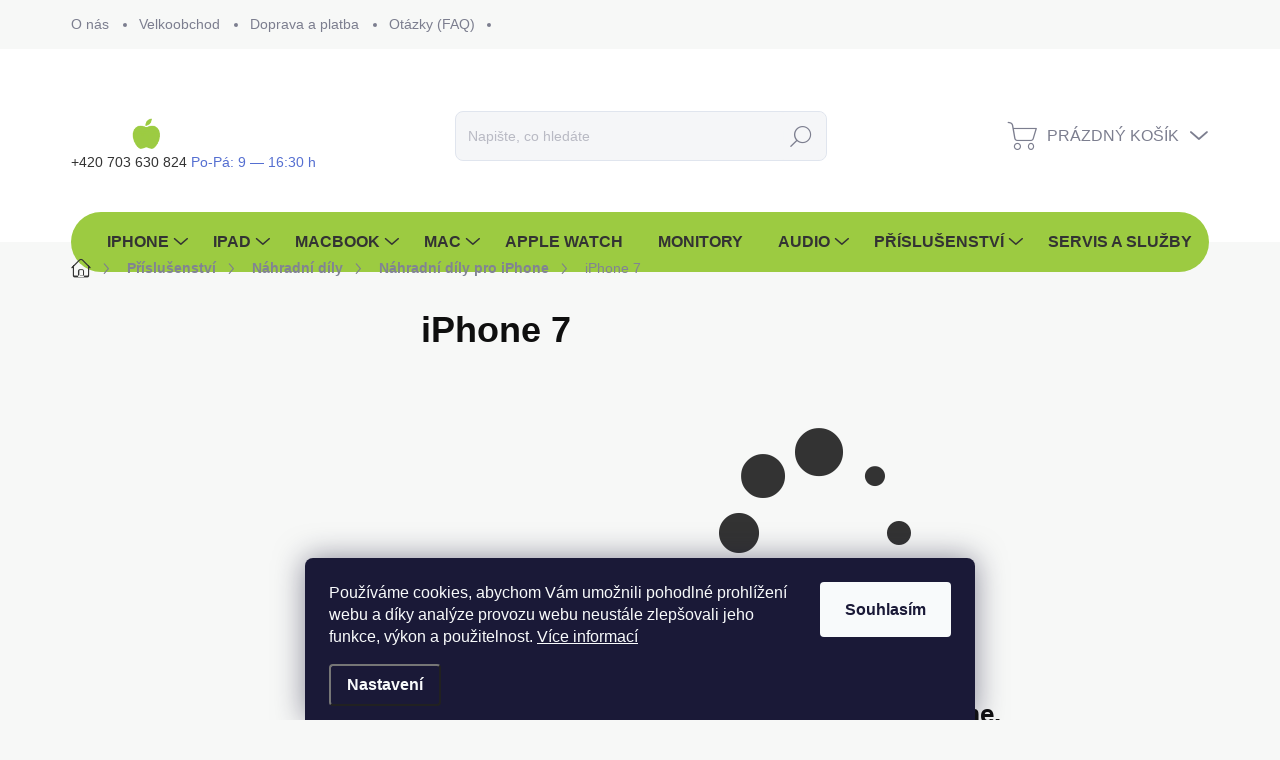

--- FILE ---
content_type: text/html; charset=utf-8
request_url: https://www.filipovyiphony.cz/kategorie/iphone-7-2/
body_size: 25113
content:
<!doctype html><html lang="cs" dir="ltr" class="header-background-light external-fonts-loaded"><head><meta charset="utf-8" /><meta name="viewport" content="width=device-width,initial-scale=1" /><title>iPhone 7 - Filipovy iPhony</title><link rel="preconnect" href="https://cdn.myshoptet.com" /><link rel="dns-prefetch" href="https://cdn.myshoptet.com" /><link rel="preload" href="https://cdn.myshoptet.com/prj/dist/master/cms/libs/jquery/jquery-1.11.3.min.js" as="script" /><link href="https://cdn.myshoptet.com/prj/dist/master/cms/templates/frontend_templates/shared/css/font-face/source-sans-3.css" rel="stylesheet"><link href="https://cdn.myshoptet.com/prj/dist/master/cms/templates/frontend_templates/shared/css/font-face/exo-2.css" rel="stylesheet"><script>
dataLayer = [];
dataLayer.push({'shoptet' : {
    "pageId": 1147,
    "pageType": "category",
    "currency": "CZK",
    "currencyInfo": {
        "decimalSeparator": ",",
        "exchangeRate": 1,
        "priceDecimalPlaces": 2,
        "symbol": "K\u010d",
        "symbolLeft": 0,
        "thousandSeparator": " "
    },
    "language": "cs",
    "projectId": 508355,
    "category": {
        "guid": "2419f554-90f0-11ed-adb3-246e96436e9c",
        "path": "P\u0159\u00edslu\u0161enstv\u00ed | N\u00e1hradn\u00ed d\u00edly | N\u00e1hradn\u00ed d\u00edly pro iPhone | iPhone 7",
        "parentCategoryGuid": "b4b03698-90f1-11ed-adb3-246e96436e9c"
    },
    "cartInfo": {
        "id": null,
        "freeShipping": false,
        "freeShippingFrom": null,
        "leftToFreeGift": {
            "formattedPrice": "0 K\u010d",
            "priceLeft": 0
        },
        "freeGift": false,
        "leftToFreeShipping": {
            "priceLeft": null,
            "dependOnRegion": null,
            "formattedPrice": null
        },
        "discountCoupon": [],
        "getNoBillingShippingPrice": {
            "withoutVat": 0,
            "vat": 0,
            "withVat": 0
        },
        "cartItems": [],
        "taxMode": "ORDINARY"
    },
    "cart": [],
    "customer": {
        "priceRatio": 1,
        "priceListId": 1,
        "groupId": null,
        "registered": false,
        "mainAccount": false
    }
}});
dataLayer.push({'cookie_consent' : {
    "marketing": "denied",
    "analytics": "denied"
}});
document.addEventListener('DOMContentLoaded', function() {
    shoptet.consent.onAccept(function(agreements) {
        if (agreements.length == 0) {
            return;
        }
        dataLayer.push({
            'cookie_consent' : {
                'marketing' : (agreements.includes(shoptet.config.cookiesConsentOptPersonalisation)
                    ? 'granted' : 'denied'),
                'analytics': (agreements.includes(shoptet.config.cookiesConsentOptAnalytics)
                    ? 'granted' : 'denied')
            },
            'event': 'cookie_consent'
        });
    });
});
</script>
<meta property="og:type" content="website"><meta property="og:site_name" content="filipovyiphony.cz"><meta property="og:url" content="https://www.filipovyiphony.cz/kategorie/iphone-7-2/"><meta property="og:title" content="iPhone 7 - Filipovy iPhony"><meta name="author" content="Filipovy iPhony"><meta name="web_author" content="Shoptet.cz"><meta name="dcterms.rightsHolder" content="www.filipovyiphony.cz"><meta name="robots" content="index,follow"><meta property="og:image" content="https://www.filipovyiphony.cz/user/categories/orig/e-shop_podkategorie-3.png"><meta property="og:description" content="iPhone 7, Filipovy iPhony"><meta name="description" content="iPhone 7, Filipovy iPhony"><style>:root {--color-primary: #333333;--color-primary-h: 0;--color-primary-s: 0%;--color-primary-l: 20%;--color-primary-hover: #333333;--color-primary-hover-h: 0;--color-primary-hover-s: 0%;--color-primary-hover-l: 20%;--color-secondary: #0F852D;--color-secondary-h: 135;--color-secondary-s: 80%;--color-secondary-l: 29%;--color-secondary-hover: #9ccb40;--color-secondary-hover-h: 80;--color-secondary-hover-s: 57%;--color-secondary-hover-l: 52%;--color-tertiary: #333333;--color-tertiary-h: 0;--color-tertiary-s: 0%;--color-tertiary-l: 20%;--color-tertiary-hover: #333333;--color-tertiary-hover-h: 0;--color-tertiary-hover-s: 0%;--color-tertiary-hover-l: 20%;--color-header-background: #ffffff;--template-font: "Source Sans 3";--template-headings-font: "Exo 2";--header-background-url: url("[data-uri]");--cookies-notice-background: #1A1937;--cookies-notice-color: #F8FAFB;--cookies-notice-button-hover: #f5f5f5;--cookies-notice-link-hover: #27263f;--templates-update-management-preview-mode-content: "Náhled aktualizací šablony je aktivní pro váš prohlížeč."}</style>
    <script>var shoptet = shoptet || {};</script>
    <script src="https://cdn.myshoptet.com/prj/dist/master/shop/dist/main-3g-header.js.05f199e7fd2450312de2.js"></script>
<!-- User include --><!-- service 1000(633) html code header -->
<link rel="stylesheet" href="https://cdn.myshoptet.com/usr/apollo.jakubtursky.sk/user/documents/assets/main.css?v=1769">

<noscript>
<style>
.before-carousel:before,
.before-carousel:after,
.products-block:after,
.products-block:before,
.p-detail-inner:before,
.p-detail-inner:after{
	display: none;
}

.products-block .product, .products-block .slider-group-products,
.next-to-carousel-banners .banner-wrapper,
.before-carousel .content-wrapper-in,
.p-detail-inner .p-detail-inner-header, .p-detail-inner #product-detail-form {
  opacity: 1;
}

body.type-category .content-wrapper-in,
body.type-manufacturer-detail .content-wrapper-in,
body.type-product .content-wrapper-in {
	visibility: visible!important;
}
</style>
</noscript>

<style>
@font-face {
  font-family: 'apollo';
  font-display: swap;
  src:  url('https://cdn.myshoptet.com/usr/apollo.jakubtursky.sk/user/documents/assets/iconfonts/icomoon.eot?v=107');
  src:  url('https://cdn.myshoptet.com/usr/apollo.jakubtursky.sk/user/documents/assets/iconfonts/icomoon.eot?v=107') format('embedded-opentype'),
    url('https://cdn.myshoptet.com/usr/apollo.jakubtursky.sk/user/documents/assets/iconfonts/icomoon.ttf?v=107') format('truetype'),
    url('https://cdn.myshoptet.com/usr/apollo.jakubtursky.sk/user/documents/assets/iconfonts/icomoon.woff?v=107') format('woff'),
    url('https://cdn.myshoptet.com/usr/apollo.jakubtursky.sk/user/documents/assets/iconfonts/icomoon.svg?v=107') format('svg');
  font-weight: normal;
  font-style: normal;
  font-display: block;
}
.top-navigation-bar .top-nav-button.top-nav-button-login.primary{
	display: none;
}
.basic-description>h3:first-child{
	display: none;
}
/*.header-info-banner-addon{
	background-color: black;
}*/
</style>

<style>
.not-working {
  background-color: rgba(0,0,0, 0.9);
  color: white;
  width: 100%;
  height: 100%;
  position: fixed;
  top: 0;
  left: 0;
  z-index: 9999999;
  text-align: center;
  padding: 50px;
  line-height: 1.6;
  font-size: 16px;
}
</style>

<!-- api 473(125) html code header -->

                <style>
                    #order-billing-methods .radio-wrapper[data-guid="9426159c-1065-11f0-9594-9a12066bc5b9"]:not(.cgapplepay), #order-billing-methods .radio-wrapper[data-guid="943234cd-1065-11f0-9594-9a12066bc5b9"]:not(.cggooglepay) {
                        display: none;
                    }
                </style>
                <script type="text/javascript">
                    document.addEventListener('DOMContentLoaded', function() {
                        if (getShoptetDataLayer('pageType') === 'billingAndShipping') {
                            
                try {
                    if (window.ApplePaySession && window.ApplePaySession.canMakePayments()) {
                        
                        if (document.querySelector('#order-billing-methods .radio-wrapper[data-guid="9426159c-1065-11f0-9594-9a12066bc5b9"]')) {
                            document.querySelector('#order-billing-methods .radio-wrapper[data-guid="9426159c-1065-11f0-9594-9a12066bc5b9"]').classList.add('cgapplepay');
                        }
                        
                    }
                } catch (err) {} 
            
                            
                const cgBaseCardPaymentMethod = {
                        type: 'CARD',
                        parameters: {
                            allowedAuthMethods: ["PAN_ONLY", "CRYPTOGRAM_3DS"],
                            allowedCardNetworks: [/*"AMEX", "DISCOVER", "INTERAC", "JCB",*/ "MASTERCARD", "VISA"]
                        }
                };
                
                function cgLoadScript(src, callback)
                {
                    var s,
                        r,
                        t;
                    r = false;
                    s = document.createElement('script');
                    s.type = 'text/javascript';
                    s.src = src;
                    s.onload = s.onreadystatechange = function() {
                        if ( !r && (!this.readyState || this.readyState == 'complete') )
                        {
                            r = true;
                            callback();
                        }
                    };
                    t = document.getElementsByTagName('script')[0];
                    t.parentNode.insertBefore(s, t);
                } 
                
                function cgGetGoogleIsReadyToPayRequest() {
                    return Object.assign(
                        {},
                        {
                            apiVersion: 2,
                            apiVersionMinor: 0
                        },
                        {
                            allowedPaymentMethods: [cgBaseCardPaymentMethod]
                        }
                    );
                }

                function onCgGooglePayLoaded() {
                    let paymentsClient = new google.payments.api.PaymentsClient({environment: 'PRODUCTION'});
                    paymentsClient.isReadyToPay(cgGetGoogleIsReadyToPayRequest()).then(function(response) {
                        if (response.result) {
                            
                        if (document.querySelector('#order-billing-methods .radio-wrapper[data-guid="943234cd-1065-11f0-9594-9a12066bc5b9"]')) {
                            document.querySelector('#order-billing-methods .radio-wrapper[data-guid="943234cd-1065-11f0-9594-9a12066bc5b9"]').classList.add('cggooglepay');
                        }
                        	 	 	 	 	 
                        }
                    })
                    .catch(function(err) {});
                }
                
                cgLoadScript('https://pay.google.com/gp/p/js/pay.js', onCgGooglePayLoaded);
            
                        }
                    });
                </script> 
                
<!-- api 706(352) html code header -->
<link rel="stylesheet" href="https://cdn.myshoptet.com/usr/api2.dklab.cz/user/documents/_doplnky/zalozky/508355/71/508355_71.css" type="text/css" /><style>
        :root {
            
        }
        </style>
<!-- api 1004(637) html code header -->
<script>
                /* Ellity */      
                /* Compatibility */
                     
      window.mehub = window.mehub || {};
      window.mehub.bonus = {
        businessId: '6aab1909-cac1-4e91-bd18-00dfb2066551',
        addonId: 'e6b3858a-03cb-45fc-b55a-f55afe229c00'
      }
    
                /* Latest */
                           
      window.ellity = window.ellity || {};
      window.ellity.bonus = {
        businessId: '6aab1909-cac1-4e91-bd18-00dfb2066551',
        addonId: 'e6b3858a-03cb-45fc-b55a-f55afe229c00'
      }
    
                /* Extensions */
                
                </script>
<!-- service 1004(637) html code header -->
<script src="https://mehub-framework.web.app/main.bundle.js?v=1"></script>
<!-- project html code header -->
<meta name="google-site-verification" content="rWR3caZRhIvzRf9bWGP8U0DKVFW3BkGVMuir_sshFDE" />
<!-- Google Tag Manager -->
<script>(function(w,d,s,l,i){w[l]=w[l]||[];w[l].push({'gtm.start':
new Date().getTime(),event:'gtm.js'});var f=d.getElementsByTagName(s)[0],
j=d.createElement(s),dl=l!='dataLayer'?'&l='+l:'';j.async=true;j.src=
'https://www.googletagmanager.com/gtm.js?id='+i+dl;f.parentNode.insertBefore(j,f);
})(window,document,'script','dataLayer','GTM-MHQX64MK');</script>
<!-- End Google Tag Manager -->

<link rel="stylesheet" href="/user/documents/allstyle.css?v=1111">
<style>
.cellphone::after{content:"Po-Pá: 9 — 16:30 h";}
:root{
    --color-tertiary: #fff;
}
</style>
<!-- /User include --><link rel="shortcut icon" href="/favicon.ico" type="image/x-icon" /><link rel="canonical" href="https://www.filipovyiphony.cz/kategorie/iphone-7-2/" />    <script>
        var _hwq = _hwq || [];
        _hwq.push(['setKey', '1065E41D9D3E68B19F0A0F00C5B51A36']);
        _hwq.push(['setTopPos', '200']);
        _hwq.push(['showWidget', '22']);
        (function() {
            var ho = document.createElement('script');
            ho.src = 'https://cz.im9.cz/direct/i/gjs.php?n=wdgt&sak=1065E41D9D3E68B19F0A0F00C5B51A36';
            var s = document.getElementsByTagName('script')[0]; s.parentNode.insertBefore(ho, s);
        })();
    </script>
<style>/* custom background */@media (min-width: 992px) {body {background-color: #F7F8F7 ;background-position: top center;background-repeat: no-repeat;background-attachment: fixed;}}</style>    <!-- Global site tag (gtag.js) - Google Analytics -->
    <script async src="https://www.googletagmanager.com/gtag/js?id=G-DQD7G9CZY4"></script>
    <script>
        
        window.dataLayer = window.dataLayer || [];
        function gtag(){dataLayer.push(arguments);}
        

                    console.debug('default consent data');

            gtag('consent', 'default', {"ad_storage":"denied","analytics_storage":"denied","ad_user_data":"denied","ad_personalization":"denied","wait_for_update":500});
            dataLayer.push({
                'event': 'default_consent'
            });
        
        gtag('js', new Date());

        
                gtag('config', 'G-DQD7G9CZY4', {"groups":"GA4","send_page_view":false,"content_group":"category","currency":"CZK","page_language":"cs"});
        
                gtag('config', 'AW-10792188556', {"allow_enhanced_conversions":true});
        
        
        
        
        
                    gtag('event', 'page_view', {"send_to":"GA4","page_language":"cs","content_group":"category","currency":"CZK"});
        
        
        
        
        
        
        
        
        
        
        
        
        
        document.addEventListener('DOMContentLoaded', function() {
            if (typeof shoptet.tracking !== 'undefined') {
                for (var id in shoptet.tracking.bannersList) {
                    gtag('event', 'view_promotion', {
                        "send_to": "UA",
                        "promotions": [
                            {
                                "id": shoptet.tracking.bannersList[id].id,
                                "name": shoptet.tracking.bannersList[id].name,
                                "position": shoptet.tracking.bannersList[id].position
                            }
                        ]
                    });
                }
            }

            shoptet.consent.onAccept(function(agreements) {
                if (agreements.length !== 0) {
                    console.debug('gtag consent accept');
                    var gtagConsentPayload =  {
                        'ad_storage': agreements.includes(shoptet.config.cookiesConsentOptPersonalisation)
                            ? 'granted' : 'denied',
                        'analytics_storage': agreements.includes(shoptet.config.cookiesConsentOptAnalytics)
                            ? 'granted' : 'denied',
                                                                                                'ad_user_data': agreements.includes(shoptet.config.cookiesConsentOptPersonalisation)
                            ? 'granted' : 'denied',
                        'ad_personalization': agreements.includes(shoptet.config.cookiesConsentOptPersonalisation)
                            ? 'granted' : 'denied',
                        };
                    console.debug('update consent data', gtagConsentPayload);
                    gtag('consent', 'update', gtagConsentPayload);
                    dataLayer.push(
                        { 'event': 'update_consent' }
                    );
                }
            });
        });
    </script>
</head><body class="desktop id-1147 in-iphone-7-2 template-11 type-category multiple-columns-body columns-mobile-2 columns-3 blank-mode blank-mode-css ums_forms_redesign--off ums_a11y_category_page--on ums_discussion_rating_forms--off ums_flags_display_unification--on ums_a11y_login--on mobile-header-version-1">
        <div id="fb-root"></div>
        <script>
            window.fbAsyncInit = function() {
                FB.init({
                    autoLogAppEvents : true,
                    xfbml            : true,
                    version          : 'v24.0'
                });
            };
        </script>
        <script async defer crossorigin="anonymous" src="https://connect.facebook.net/cs_CZ/sdk.js#xfbml=1&version=v24.0"></script>    <div class="siteCookies siteCookies--bottom siteCookies--dark js-siteCookies" role="dialog" data-testid="cookiesPopup" data-nosnippet>
        <div class="siteCookies__form">
            <div class="siteCookies__content">
                <div class="siteCookies__text">
                    Používáme cookies, abychom Vám umožnili pohodlné prohlížení webu a díky analýze provozu webu neustále zlepšovali jeho funkce, výkon a použitelnost. <a href="/podminky-ochrany-osobnich-udaju/" target="_blank" rel="noopener noreferrer">Více informací</a>
                </div>
                <p class="siteCookies__links">
                    <button class="siteCookies__link js-cookies-settings" aria-label="Nastavení cookies" data-testid="cookiesSettings">Nastavení</button>
                </p>
            </div>
            <div class="siteCookies__buttonWrap">
                                <button class="siteCookies__button js-cookiesConsentSubmit" value="all" aria-label="Přijmout cookies" data-testid="buttonCookiesAccept">Souhlasím</button>
            </div>
        </div>
        <script>
            document.addEventListener("DOMContentLoaded", () => {
                const siteCookies = document.querySelector('.js-siteCookies');
                document.addEventListener("scroll", shoptet.common.throttle(() => {
                    const st = document.documentElement.scrollTop;
                    if (st > 1) {
                        siteCookies.classList.add('siteCookies--scrolled');
                    } else {
                        siteCookies.classList.remove('siteCookies--scrolled');
                    }
                }, 100));
            });
        </script>
    </div>
<a href="#content" class="skip-link sr-only">Přejít na obsah</a><div class="overall-wrapper"><div class="user-action"><div class="container">
    <div class="user-action-in">
                    <div id="login" class="user-action-login popup-widget login-widget" role="dialog" aria-labelledby="loginHeading">
        <div class="popup-widget-inner">
                            <h2 id="loginHeading">Přihlášení k vašemu účtu</h2><div id="customerLogin"><form action="/action/Customer/Login/" method="post" id="formLoginIncluded" class="csrf-enabled formLogin" data-testid="formLogin"><input type="hidden" name="referer" value="" /><div class="form-group"><div class="input-wrapper email js-validated-element-wrapper no-label"><input type="email" name="email" class="form-control" autofocus placeholder="E-mailová adresa (např. jan@novak.cz)" data-testid="inputEmail" autocomplete="email" required /></div></div><div class="form-group"><div class="input-wrapper password js-validated-element-wrapper no-label"><input type="password" name="password" class="form-control" placeholder="Heslo" data-testid="inputPassword" autocomplete="current-password" required /><span class="no-display">Nemůžete vyplnit toto pole</span><input type="text" name="surname" value="" class="no-display" /></div></div><div class="form-group"><div class="login-wrapper"><button type="submit" class="btn btn-secondary btn-text btn-login" data-testid="buttonSubmit">Přihlásit se</button><div class="password-helper"><a href="/registrace/" data-testid="signup" rel="nofollow">Nová registrace</a><a href="/klient/zapomenute-heslo/" rel="nofollow">Zapomenuté heslo</a></div></div></div></form>
</div>                    </div>
    </div>

                            <div id="cart-widget" class="user-action-cart popup-widget cart-widget loader-wrapper" data-testid="popupCartWidget" role="dialog" aria-hidden="true">
    <div class="popup-widget-inner cart-widget-inner place-cart-here">
        <div class="loader-overlay">
            <div class="loader"></div>
        </div>
    </div>

    <div class="cart-widget-button">
        <a href="/kosik/" class="btn btn-conversion" id="continue-order-button" rel="nofollow" data-testid="buttonNextStep">Pokračovat do košíku</a>
    </div>
</div>
            </div>
</div>
</div><div class="top-navigation-bar" data-testid="topNavigationBar">

    <div class="container">

        <div class="top-navigation-contacts">
            <strong>Zákaznická podpora:</strong><a href="mailto:filip@filipovyiphony.cz" class="project-email" data-testid="contactboxEmail"><span>filip@filipovyiphony.cz</span></a>        </div>

                            <div class="top-navigation-menu">
                <div class="top-navigation-menu-trigger"></div>
                <ul class="top-navigation-bar-menu">
                                            <li class="top-navigation-menu-item-1018">
                            <a href="/o-nas/">O nás</a>
                        </li>
                                            <li class="top-navigation-menu-item-1042">
                            <a href="/velkoobchod/">Velkoobchod</a>
                        </li>
                                            <li class="top-navigation-menu-item-1048">
                            <a href="/doprava-a-platba/">Doprava a platba</a>
                        </li>
                                            <li class="top-navigation-menu-item-1045">
                            <a href="/otazky--faq/">Otázky (FAQ)</a>
                        </li>
                                    </ul>
                <ul class="top-navigation-bar-menu-helper"></ul>
            </div>
        
        <div class="top-navigation-tools">
            <div class="responsive-tools">
                <a href="#" class="toggle-window" data-target="search" aria-label="Hledat" data-testid="linkSearchIcon"></a>
                                                            <a href="#" class="toggle-window" data-target="login"></a>
                                                    <a href="#" class="toggle-window" data-target="navigation" aria-label="Menu" data-testid="hamburgerMenu"></a>
            </div>
                        <button class="top-nav-button top-nav-button-login toggle-window" type="button" data-target="login" aria-haspopup="dialog" aria-controls="login" aria-expanded="false" data-testid="signin"><span>Přihlášení</span></button>        </div>

    </div>

</div>
<header id="header"><div class="container navigation-wrapper">
    <div class="header-top">
        <div class="site-name-wrapper">
            <div class="site-name"><a href="/" data-testid="linkWebsiteLogo"><img src="https://cdn.myshoptet.com/usr/www.filipovyiphony.cz/user/logos/logo-top.png" alt="Filipovy iPhony" fetchpriority="low" /></a></div>        </div>
        <div class="search" itemscope itemtype="https://schema.org/WebSite">
            <meta itemprop="headline" content="iPhone 7"/><meta itemprop="url" content="https://www.filipovyiphony.cz"/><meta itemprop="text" content="iPhone 7, Filipovy iPhony"/>            <form action="/action/ProductSearch/prepareString/" method="post"
    id="formSearchForm" class="search-form compact-form js-search-main"
    itemprop="potentialAction" itemscope itemtype="https://schema.org/SearchAction" data-testid="searchForm">
    <fieldset>
        <meta itemprop="target"
            content="https://www.filipovyiphony.cz/vyhledavani/?string={string}"/>
        <input type="hidden" name="language" value="cs"/>
        
            
<input
    type="search"
    name="string"
        class="query-input form-control search-input js-search-input"
    placeholder="Napište, co hledáte"
    autocomplete="off"
    required
    itemprop="query-input"
    aria-label="Vyhledávání"
    data-testid="searchInput"
>
            <button type="submit" class="btn btn-default" data-testid="searchBtn">Hledat</button>
        
    </fieldset>
</form>
        </div>
        <div class="navigation-buttons">
                
    <a href="/kosik/" class="btn btn-icon toggle-window cart-count" data-target="cart" data-hover="true" data-redirect="true" data-testid="headerCart" rel="nofollow" aria-haspopup="dialog" aria-expanded="false" aria-controls="cart-widget">
        
                <span class="sr-only">Nákupní košík</span>
        
            <span class="cart-price visible-lg-inline-block" data-testid="headerCartPrice">
                                    Prázdný košík                            </span>
        
    
            </a>
        </div>
    </div>
    <nav id="navigation" aria-label="Hlavní menu" data-collapsible="true"><div class="navigation-in menu"><ul class="menu-level-1" role="menubar" data-testid="headerMenuItems"><li class="menu-item-781 ext" role="none"><a href="/kategorie/iphone/" data-testid="headerMenuItem" role="menuitem" aria-haspopup="true" aria-expanded="false"><b>iPhone</b><span class="submenu-arrow"></span></a><ul class="menu-level-2" aria-label="iPhone" tabindex="-1" role="menu"><li class="menu-item-802" role="none"><a href="/kategorie/iphone-xs-xs-max/" class="menu-image" data-testid="headerMenuItem" tabindex="-1" aria-hidden="true"><img src="data:image/svg+xml,%3Csvg%20width%3D%22140%22%20height%3D%22100%22%20xmlns%3D%22http%3A%2F%2Fwww.w3.org%2F2000%2Fsvg%22%3E%3C%2Fsvg%3E" alt="" aria-hidden="true" width="140" height="100"  data-src="https://cdn.myshoptet.com/usr/www.filipovyiphony.cz/user/categories/thumb/apple-iphone-x-2.jpg" fetchpriority="low" /></a><div><a href="/kategorie/iphone-xs-xs-max/" data-testid="headerMenuItem" role="menuitem"><span>iPhone XS/XS Max</span></a>
                        </div></li><li class="menu-item-805" role="none"><a href="/kategorie/iphone-xr/" class="menu-image" data-testid="headerMenuItem" tabindex="-1" aria-hidden="true"><img src="data:image/svg+xml,%3Csvg%20width%3D%22140%22%20height%3D%22100%22%20xmlns%3D%22http%3A%2F%2Fwww.w3.org%2F2000%2Fsvg%22%3E%3C%2Fsvg%3E" alt="" aria-hidden="true" width="140" height="100"  data-src="https://cdn.myshoptet.com/usr/www.filipovyiphony.cz/user/categories/thumb/img-_0000s_0000_iphone-xr-yellow-select-201809_av2_geo_emea-800x800.jpg" fetchpriority="low" /></a><div><a href="/kategorie/iphone-xr/" data-testid="headerMenuItem" role="menuitem"><span>iPhone XR</span></a>
                        </div></li><li class="menu-item-841" role="none"><a href="/kategorie/iphone-se-2020-se-2022-2/" class="menu-image" data-testid="headerMenuItem" tabindex="-1" aria-hidden="true"><img src="data:image/svg+xml,%3Csvg%20width%3D%22140%22%20height%3D%22100%22%20xmlns%3D%22http%3A%2F%2Fwww.w3.org%2F2000%2Fsvg%22%3E%3C%2Fsvg%3E" alt="" aria-hidden="true" width="140" height="100"  data-src="https://cdn.myshoptet.com/usr/www.filipovyiphony.cz/user/categories/thumb/jqs1ly-2.jpeg" fetchpriority="low" /></a><div><a href="/kategorie/iphone-se-2020-se-2022-2/" data-testid="headerMenuItem" role="menuitem"><span>iPhone SE 2020/SE 2022</span></a>
                        </div></li><li class="menu-item-808 has-third-level" role="none"><a href="/kategorie/iphone-11/" class="menu-image" data-testid="headerMenuItem" tabindex="-1" aria-hidden="true"><img src="data:image/svg+xml,%3Csvg%20width%3D%22140%22%20height%3D%22100%22%20xmlns%3D%22http%3A%2F%2Fwww.w3.org%2F2000%2Fsvg%22%3E%3C%2Fsvg%3E" alt="" aria-hidden="true" width="140" height="100"  data-src="https://cdn.myshoptet.com/usr/www.filipovyiphony.cz/user/categories/thumb/21bc1b428bf2575e47fdddf04343bf14.jpg" fetchpriority="low" /></a><div><a href="/kategorie/iphone-11/" data-testid="headerMenuItem" role="menuitem"><span>iPhone 11</span></a>
                                                    <ul class="menu-level-3" role="menu">
                                                                    <li class="menu-item-1006" role="none">
                                        <a href="/kategorie/iphone-11-3/" data-testid="headerMenuItem" role="menuitem">
                                            iPhone 11</a>,                                    </li>
                                                                    <li class="menu-item-1009" role="none">
                                        <a href="/kategorie/iphone-11-pro-2/" data-testid="headerMenuItem" role="menuitem">
                                            iPhone 11 Pro</a>,                                    </li>
                                                                    <li class="menu-item-1012" role="none">
                                        <a href="/kategorie/iphone-11-pro-max-3/" data-testid="headerMenuItem" role="menuitem">
                                            iPhone 11 Pro Max</a>                                    </li>
                                                            </ul>
                        </div></li><li class="menu-item-820 has-third-level" role="none"><a href="/kategorie/iphone-12/" class="menu-image" data-testid="headerMenuItem" tabindex="-1" aria-hidden="true"><img src="data:image/svg+xml,%3Csvg%20width%3D%22140%22%20height%3D%22100%22%20xmlns%3D%22http%3A%2F%2Fwww.w3.org%2F2000%2Fsvg%22%3E%3C%2Fsvg%3E" alt="" aria-hidden="true" width="140" height="100"  data-src="https://cdn.myshoptet.com/usr/www.filipovyiphony.cz/user/categories/thumb/ocmeow-2.jpeg" fetchpriority="low" /></a><div><a href="/kategorie/iphone-12/" data-testid="headerMenuItem" role="menuitem"><span>iPhone 12</span></a>
                                                    <ul class="menu-level-3" role="menu">
                                                                    <li class="menu-item-982" role="none">
                                        <a href="/kategorie/iphone-12-mini-3/" data-testid="headerMenuItem" role="menuitem">
                                            iPhone 12 mini</a>,                                    </li>
                                                                    <li class="menu-item-991" role="none">
                                        <a href="/kategorie/iphone-12-4/" data-testid="headerMenuItem" role="menuitem">
                                            iPhone 12</a>,                                    </li>
                                                                    <li class="menu-item-988" role="none">
                                        <a href="/kategorie/iphone-12-pro/" data-testid="headerMenuItem" role="menuitem">
                                            iPhone 12 Pro</a>,                                    </li>
                                                                    <li class="menu-item-985" role="none">
                                        <a href="/kategorie/iphone-12-pro-max-3/" data-testid="headerMenuItem" role="menuitem">
                                            iPhone 12 Pro Max</a>                                    </li>
                                                            </ul>
                        </div></li><li class="menu-item-832 has-third-level" role="none"><a href="/kategorie/iphone-13/" class="menu-image" data-testid="headerMenuItem" tabindex="-1" aria-hidden="true"><img src="data:image/svg+xml,%3Csvg%20width%3D%22140%22%20height%3D%22100%22%20xmlns%3D%22http%3A%2F%2Fwww.w3.org%2F2000%2Fsvg%22%3E%3C%2Fsvg%3E" alt="" aria-hidden="true" width="140" height="100"  data-src="https://cdn.myshoptet.com/usr/www.filipovyiphony.cz/user/categories/thumb/iphone_13_pro_max-2.jpg" fetchpriority="low" /></a><div><a href="/kategorie/iphone-13/" data-testid="headerMenuItem" role="menuitem"><span>iPhone 13</span></a>
                                                    <ul class="menu-level-3" role="menu">
                                                                    <li class="menu-item-994" role="none">
                                        <a href="/kategorie/iphone-13-mini-3/" data-testid="headerMenuItem" role="menuitem">
                                            iPhone 13 mini</a>,                                    </li>
                                                                    <li class="menu-item-997" role="none">
                                        <a href="/kategorie/iphone-13-4/" data-testid="headerMenuItem" role="menuitem">
                                            iPhone 13</a>,                                    </li>
                                                                    <li class="menu-item-1000" role="none">
                                        <a href="/kategorie/iphone-13-pro-2/" data-testid="headerMenuItem" role="menuitem">
                                            iPhone 13 Pro</a>,                                    </li>
                                                                    <li class="menu-item-1003" role="none">
                                        <a href="/kategorie/iphone-13-pro-max-3/" data-testid="headerMenuItem" role="menuitem">
                                            iPhone 13 Pro Max</a>                                    </li>
                                                            </ul>
                        </div></li><li class="menu-item-1054 has-third-level" role="none"><a href="/kategorie/iphone-14/" class="menu-image" data-testid="headerMenuItem" tabindex="-1" aria-hidden="true"><img src="data:image/svg+xml,%3Csvg%20width%3D%22140%22%20height%3D%22100%22%20xmlns%3D%22http%3A%2F%2Fwww.w3.org%2F2000%2Fsvg%22%3E%3C%2Fsvg%3E" alt="" aria-hidden="true" width="140" height="100"  data-src="https://cdn.myshoptet.com/usr/www.filipovyiphony.cz/user/categories/thumb/313932416_1301993493898409_9148928902273640078_n-2.png" fetchpriority="low" /></a><div><a href="/kategorie/iphone-14/" data-testid="headerMenuItem" role="menuitem"><span>iPhone 14</span></a>
                                                    <ul class="menu-level-3" role="menu">
                                                                    <li class="menu-item-1057" role="none">
                                        <a href="/kategorie/iphone-14-2/" data-testid="headerMenuItem" role="menuitem">
                                            iPhone 14</a>,                                    </li>
                                                                    <li class="menu-item-1060" role="none">
                                        <a href="/kategorie/iphone-14-pro/" data-testid="headerMenuItem" role="menuitem">
                                            iPhone 14 Pro</a>,                                    </li>
                                                                    <li class="menu-item-1063" role="none">
                                        <a href="/kategorie/iphone-14-plus/" data-testid="headerMenuItem" role="menuitem">
                                            iPhone 14 Plus</a>,                                    </li>
                                                                    <li class="menu-item-1066" role="none">
                                        <a href="/kategorie/iphone-14-pro-max/" data-testid="headerMenuItem" role="menuitem">
                                            iPhone 14 Pro Max</a>                                    </li>
                                                            </ul>
                        </div></li><li class="menu-item-1296 has-third-level" role="none"><a href="/kategorie/iphone-15/" class="menu-image" data-testid="headerMenuItem" tabindex="-1" aria-hidden="true"><img src="data:image/svg+xml,%3Csvg%20width%3D%22140%22%20height%3D%22100%22%20xmlns%3D%22http%3A%2F%2Fwww.w3.org%2F2000%2Fsvg%22%3E%3C%2Fsvg%3E" alt="" aria-hidden="true" width="140" height="100"  data-src="https://cdn.myshoptet.com/usr/www.filipovyiphony.cz/user/categories/thumb/45353.png" fetchpriority="low" /></a><div><a href="/kategorie/iphone-15/" data-testid="headerMenuItem" role="menuitem"><span>iPhone 15</span></a>
                                                    <ul class="menu-level-3" role="menu">
                                                                    <li class="menu-item-1299" role="none">
                                        <a href="/kategorie/iphone-15-2/" data-testid="headerMenuItem" role="menuitem">
                                            iPhone 15</a>,                                    </li>
                                                                    <li class="menu-item-1302" role="none">
                                        <a href="/kategorie/iphone-15-plus/" data-testid="headerMenuItem" role="menuitem">
                                            iPhone 15 Plus</a>,                                    </li>
                                                                    <li class="menu-item-1305" role="none">
                                        <a href="/kategorie/iphone-15-pro/" data-testid="headerMenuItem" role="menuitem">
                                            iPhone 15 Pro</a>,                                    </li>
                                                                    <li class="menu-item-1308" role="none">
                                        <a href="/kategorie/iphone-15-pro-max/" data-testid="headerMenuItem" role="menuitem">
                                            iPhone 15 Pro Max</a>                                    </li>
                                                            </ul>
                        </div></li><li class="menu-item-1475 has-third-level" role="none"><a href="/kategorie/iphone-16/" class="menu-image" data-testid="headerMenuItem" tabindex="-1" aria-hidden="true"><img src="data:image/svg+xml,%3Csvg%20width%3D%22140%22%20height%3D%22100%22%20xmlns%3D%22http%3A%2F%2Fwww.w3.org%2F2000%2Fsvg%22%3E%3C%2Fsvg%3E" alt="" aria-hidden="true" width="140" height="100"  data-src="https://cdn.myshoptet.com/usr/www.filipovyiphony.cz/user/categories/thumb/445425-removebg-preview.png" fetchpriority="low" /></a><div><a href="/kategorie/iphone-16/" data-testid="headerMenuItem" role="menuitem"><span>iPhone 16</span></a>
                                                    <ul class="menu-level-3" role="menu">
                                                                    <li class="menu-item-1478" role="none">
                                        <a href="/kategorie/iphone-16-2/" data-testid="headerMenuItem" role="menuitem">
                                            iPhone 16</a>,                                    </li>
                                                                    <li class="menu-item-1481" role="none">
                                        <a href="/kategorie/iphone-16-pro/" data-testid="headerMenuItem" role="menuitem">
                                            iPhone 16 Pro</a>,                                    </li>
                                                                    <li class="menu-item-1484" role="none">
                                        <a href="/kategorie/iphone-16-plus/" data-testid="headerMenuItem" role="menuitem">
                                            iPhone 16 Plus</a>,                                    </li>
                                                                    <li class="menu-item-1487" role="none">
                                        <a href="/kategorie/iphone-16-pro-max/" data-testid="headerMenuItem" role="menuitem">
                                            iPhone 16 Pro Max</a>,                                    </li>
                                                                    <li class="menu-item-1521" role="none">
                                        <a href="/kategorie/iphone-16e/" data-testid="headerMenuItem" role="menuitem">
                                            iPhone 16e</a>                                    </li>
                                                            </ul>
                        </div></li><li class="menu-item-1529 has-third-level" role="none"><a href="/kategorie/iphone-17/" class="menu-image" data-testid="headerMenuItem" tabindex="-1" aria-hidden="true"><img src="data:image/svg+xml,%3Csvg%20width%3D%22140%22%20height%3D%22100%22%20xmlns%3D%22http%3A%2F%2Fwww.w3.org%2F2000%2Fsvg%22%3E%3C%2Fsvg%3E" alt="" aria-hidden="true" width="140" height="100"  data-src="https://cdn.myshoptet.com/usr/www.filipovyiphony.cz/user/categories/thumb/sd.png" fetchpriority="low" /></a><div><a href="/kategorie/iphone-17/" data-testid="headerMenuItem" role="menuitem"><span>iPhone 17</span></a>
                                                    <ul class="menu-level-3" role="menu">
                                                                    <li class="menu-item-1532" role="none">
                                        <a href="/kategorie/iphone-17-2/" data-testid="headerMenuItem" role="menuitem">
                                            iPhone 17</a>,                                    </li>
                                                                    <li class="menu-item-1535" role="none">
                                        <a href="/kategorie/iphone-17-pro/" data-testid="headerMenuItem" role="menuitem">
                                            iPhone 17 Pro</a>,                                    </li>
                                                                    <li class="menu-item-1538" role="none">
                                        <a href="/kategorie/iphone-17-pro-max/" data-testid="headerMenuItem" role="menuitem">
                                            iPhone 17 Pro Max</a>                                    </li>
                                                            </ul>
                        </div></li><li class="menu-item-1541" role="none"><a href="/kategorie/iphone-air/" class="menu-image" data-testid="headerMenuItem" tabindex="-1" aria-hidden="true"><img src="data:image/svg+xml,%3Csvg%20width%3D%22140%22%20height%3D%22100%22%20xmlns%3D%22http%3A%2F%2Fwww.w3.org%2F2000%2Fsvg%22%3E%3C%2Fsvg%3E" alt="" aria-hidden="true" width="140" height="100"  data-src="https://cdn.myshoptet.com/usr/www.filipovyiphony.cz/user/categories/thumb/as.png" fetchpriority="low" /></a><div><a href="/kategorie/iphone-air/" data-testid="headerMenuItem" role="menuitem"><span>iPhone Air</span></a>
                        </div></li></ul></li>
<li class="menu-item-674 ext" role="none"><a href="/kategorie/ipad/" data-testid="headerMenuItem" role="menuitem" aria-haspopup="true" aria-expanded="false"><b>iPad</b><span class="submenu-arrow"></span></a><ul class="menu-level-2" aria-label="iPad" tabindex="-1" role="menu"><li class="menu-item-1078" role="none"><a href="/kategorie/ipad-4/" class="menu-image" data-testid="headerMenuItem" tabindex="-1" aria-hidden="true"><img src="data:image/svg+xml,%3Csvg%20width%3D%22140%22%20height%3D%22100%22%20xmlns%3D%22http%3A%2F%2Fwww.w3.org%2F2000%2Fsvg%22%3E%3C%2Fsvg%3E" alt="" aria-hidden="true" width="140" height="100"  data-src="https://cdn.myshoptet.com/usr/www.filipovyiphony.cz/user/categories/thumb/6771_pro12911.jpg" fetchpriority="low" /></a><div><a href="/kategorie/ipad-4/" data-testid="headerMenuItem" role="menuitem"><span>iPad</span></a>
                        </div></li><li class="menu-item-1072" role="none"><a href="/kategorie/ipad-air/" class="menu-image" data-testid="headerMenuItem" tabindex="-1" aria-hidden="true"><img src="data:image/svg+xml,%3Csvg%20width%3D%22140%22%20height%3D%22100%22%20xmlns%3D%22http%3A%2F%2Fwww.w3.org%2F2000%2Fsvg%22%3E%3C%2Fsvg%3E" alt="" aria-hidden="true" width="140" height="100"  data-src="https://cdn.myshoptet.com/usr/www.filipovyiphony.cz/user/categories/thumb/qvq1m3.jpeg" fetchpriority="low" /></a><div><a href="/kategorie/ipad-air/" data-testid="headerMenuItem" role="menuitem"><span>iPad Air</span></a>
                        </div></li><li class="menu-item-1069" role="none"><a href="/kategorie/ipad-pro/" class="menu-image" data-testid="headerMenuItem" tabindex="-1" aria-hidden="true"><img src="data:image/svg+xml,%3Csvg%20width%3D%22140%22%20height%3D%22100%22%20xmlns%3D%22http%3A%2F%2Fwww.w3.org%2F2000%2Fsvg%22%3E%3C%2Fsvg%3E" alt="" aria-hidden="true" width="140" height="100"  data-src="https://cdn.myshoptet.com/usr/www.filipovyiphony.cz/user/categories/thumb/pro.jpeg" fetchpriority="low" /></a><div><a href="/kategorie/ipad-pro/" data-testid="headerMenuItem" role="menuitem"><span>iPad Pro</span></a>
                        </div></li><li class="menu-item-1075" role="none"><a href="/kategorie/ipad-mini/" class="menu-image" data-testid="headerMenuItem" tabindex="-1" aria-hidden="true"><img src="data:image/svg+xml,%3Csvg%20width%3D%22140%22%20height%3D%22100%22%20xmlns%3D%22http%3A%2F%2Fwww.w3.org%2F2000%2Fsvg%22%3E%3C%2Fsvg%3E" alt="" aria-hidden="true" width="140" height="100"  data-src="https://cdn.myshoptet.com/usr/www.filipovyiphony.cz/user/categories/thumb/mini.jpeg" fetchpriority="low" /></a><div><a href="/kategorie/ipad-mini/" data-testid="headerMenuItem" role="menuitem"><span>iPad mini</span></a>
                        </div></li></ul></li>
<li class="menu-item-683 ext" role="none"><a href="/kategorie/macbook/" data-testid="headerMenuItem" role="menuitem" aria-haspopup="true" aria-expanded="false"><b>MacBook</b><span class="submenu-arrow"></span></a><ul class="menu-level-2" aria-label="MacBook" tabindex="-1" role="menu"><li class="menu-item-1081" role="none"><a href="/kategorie/macbook-air/" class="menu-image" data-testid="headerMenuItem" tabindex="-1" aria-hidden="true"><img src="data:image/svg+xml,%3Csvg%20width%3D%22140%22%20height%3D%22100%22%20xmlns%3D%22http%3A%2F%2Fwww.w3.org%2F2000%2Fsvg%22%3E%3C%2Fsvg%3E" alt="" aria-hidden="true" width="140" height="100"  data-src="https://cdn.myshoptet.com/usr/www.filipovyiphony.cz/user/categories/thumb/m1.jpeg" fetchpriority="low" /></a><div><a href="/kategorie/macbook-air/" data-testid="headerMenuItem" role="menuitem"><span>MacBook Air</span></a>
                        </div></li><li class="menu-item-1084" role="none"><a href="/kategorie/macbook-pro/" class="menu-image" data-testid="headerMenuItem" tabindex="-1" aria-hidden="true"><img src="data:image/svg+xml,%3Csvg%20width%3D%22140%22%20height%3D%22100%22%20xmlns%3D%22http%3A%2F%2Fwww.w3.org%2F2000%2Fsvg%22%3E%3C%2Fsvg%3E" alt="" aria-hidden="true" width="140" height="100"  data-src="https://cdn.myshoptet.com/usr/www.filipovyiphony.cz/user/categories/thumb/pro_.jpeg" fetchpriority="low" /></a><div><a href="/kategorie/macbook-pro/" data-testid="headerMenuItem" role="menuitem"><span>MacBook Pro</span></a>
                        </div></li></ul></li>
<li class="menu-item-706 ext" role="none"><a href="/kategorie/mac/" data-testid="headerMenuItem" role="menuitem" aria-haspopup="true" aria-expanded="false"><b>Mac</b><span class="submenu-arrow"></span></a><ul class="menu-level-2" aria-label="Mac" tabindex="-1" role="menu"><li class="menu-item-1135" role="none"><a href="/kategorie/imac/" class="menu-image" data-testid="headerMenuItem" tabindex="-1" aria-hidden="true"><img src="data:image/svg+xml,%3Csvg%20width%3D%22140%22%20height%3D%22100%22%20xmlns%3D%22http%3A%2F%2Fwww.w3.org%2F2000%2Fsvg%22%3E%3C%2Fsvg%3E" alt="" aria-hidden="true" width="140" height="100"  data-src="https://cdn.myshoptet.com/usr/www.filipovyiphony.cz/user/categories/thumb/87876.jpg" fetchpriority="low" /></a><div><a href="/kategorie/imac/" data-testid="headerMenuItem" role="menuitem"><span>iMac</span></a>
                        </div></li><li class="menu-item-1132" role="none"><a href="/kategorie/mac-mini/" class="menu-image" data-testid="headerMenuItem" tabindex="-1" aria-hidden="true"><img src="data:image/svg+xml,%3Csvg%20width%3D%22140%22%20height%3D%22100%22%20xmlns%3D%22http%3A%2F%2Fwww.w3.org%2F2000%2Fsvg%22%3E%3C%2Fsvg%3E" alt="" aria-hidden="true" width="140" height="100"  data-src="https://cdn.myshoptet.com/usr/www.filipovyiphony.cz/user/categories/thumb/35779_0macmiiini-jpg.jpg" fetchpriority="low" /></a><div><a href="/kategorie/mac-mini/" data-testid="headerMenuItem" role="menuitem"><span>Mac mini</span></a>
                        </div></li></ul></li>
<li class="menu-item-709" role="none"><a href="/kategorie/apple-watch/" data-testid="headerMenuItem" role="menuitem" aria-expanded="false"><b>Apple Watch</b></a></li>
<li class="menu-item-1275" role="none"><a href="/kategorie/monitory/" data-testid="headerMenuItem" role="menuitem" aria-expanded="false"><b>Monitory</b></a></li>
<li class="menu-item-1571 ext" role="none"><a href="/kategorie/audio/" data-testid="headerMenuItem" role="menuitem" aria-haspopup="true" aria-expanded="false"><b>AUDIO</b><span class="submenu-arrow"></span></a><ul class="menu-level-2" aria-label="AUDIO" tabindex="-1" role="menu"><li class="menu-item-712 has-third-level" role="none"><a href="/kategorie/sluchatka/" class="menu-image" data-testid="headerMenuItem" tabindex="-1" aria-hidden="true"><img src="data:image/svg+xml,%3Csvg%20width%3D%22140%22%20height%3D%22100%22%20xmlns%3D%22http%3A%2F%2Fwww.w3.org%2F2000%2Fsvg%22%3E%3C%2Fsvg%3E" alt="" aria-hidden="true" width="140" height="100"  data-src="https://cdn.myshoptet.com/usr/www.filipovyiphony.cz/user/categories/thumb/screenshot_2023-07-07_at_15-29-33_apple_bezdr__tov___sluch__tka_airpods_2022_s_lightning_nab__jec__m_pouzdrem_-_mpny3zm_a_-_filipovy_iphony.png" fetchpriority="low" /></a><div><a href="/kategorie/sluchatka/" data-testid="headerMenuItem" role="menuitem"><span>Sluchátka</span></a>
                                                    <ul class="menu-level-3" role="menu">
                                                                    <li class="menu-item-1405" role="none">
                                        <a href="/kategorie/bezdratova/" data-testid="headerMenuItem" role="menuitem">
                                            Bezdrátová</a>,                                    </li>
                                                                    <li class="menu-item-1408" role="none">
                                        <a href="/kategorie/dratova/" data-testid="headerMenuItem" role="menuitem">
                                            Drátová</a>,                                    </li>
                                                                    <li class="menu-item-958" role="none">
                                        <a href="/kategorie/prislusenstvi-pro-airpods/" data-testid="headerMenuItem" role="menuitem">
                                            Příslušenství pro AirPods</a>                                    </li>
                                                            </ul>
                        </div></li><li class="menu-item-1441" role="none"><a href="/kategorie/hlasovi-asistenti/" class="menu-image" data-testid="headerMenuItem" tabindex="-1" aria-hidden="true"><img src="data:image/svg+xml,%3Csvg%20width%3D%22140%22%20height%3D%22100%22%20xmlns%3D%22http%3A%2F%2Fwww.w3.org%2F2000%2Fsvg%22%3E%3C%2Fsvg%3E" alt="" aria-hidden="true" width="140" height="100"  data-src="https://cdn.myshoptet.com/usr/www.filipovyiphony.cz/user/categories/thumb/315540_apple-homepod-mini-space-grey.jpg" fetchpriority="low" /></a><div><a href="/kategorie/hlasovi-asistenti/" data-testid="headerMenuItem" role="menuitem"><span>Hlasoví asistenti</span></a>
                        </div></li><li class="menu-item-1574" role="none"><a href="/kategorie/reproduktory/" class="menu-image" data-testid="headerMenuItem" tabindex="-1" aria-hidden="true"><img src="data:image/svg+xml,%3Csvg%20width%3D%22140%22%20height%3D%22100%22%20xmlns%3D%22http%3A%2F%2Fwww.w3.org%2F2000%2Fsvg%22%3E%3C%2Fsvg%3E" alt="" aria-hidden="true" width="140" height="100"  data-src="https://cdn.myshoptet.com/usr/www.filipovyiphony.cz/user/categories/thumb/sn__mek_ob.png" fetchpriority="low" /></a><div><a href="/kategorie/reproduktory/" data-testid="headerMenuItem" role="menuitem"><span>Reproduktory</span></a>
                        </div></li></ul></li>
<li class="menu-item-715 ext" role="none"><a href="/kategorie/prislusenstvi/" data-testid="headerMenuItem" role="menuitem" aria-haspopup="true" aria-expanded="false"><b>Příslušenství</b><span class="submenu-arrow"></span></a><ul class="menu-level-2" aria-label="Příslušenství" tabindex="-1" role="menu"><li class="menu-item-859 has-third-level" role="none"><a href="/kategorie/tvrzena-skla/" class="menu-image" data-testid="headerMenuItem" tabindex="-1" aria-hidden="true"><img src="data:image/svg+xml,%3Csvg%20width%3D%22140%22%20height%3D%22100%22%20xmlns%3D%22http%3A%2F%2Fwww.w3.org%2F2000%2Fsvg%22%3E%3C%2Fsvg%3E" alt="" aria-hidden="true" width="140" height="100"  data-src="https://cdn.myshoptet.com/usr/www.filipovyiphony.cz/user/categories/thumb/screenshot_2023-11-28_at_15-17-42_tactical_glass_shield_5d_sklo_pro_apple_iphone_12_12_pro_black_-_filipovy_iphony.png" fetchpriority="low" /></a><div><a href="/kategorie/tvrzena-skla/" data-testid="headerMenuItem" role="menuitem"><span>Tvrzená skla</span></a>
                                                    <ul class="menu-level-3" role="menu">
                                                                    <li class="menu-item-1411" role="none">
                                        <a href="/kategorie/tvrzena-skla-pro-iphone/" data-testid="headerMenuItem" role="menuitem">
                                            Tvrzená skla pro iPhone</a>,                                    </li>
                                                                    <li class="menu-item-955" role="none">
                                        <a href="/kategorie/tvrzena-skla-pro-ipad/" data-testid="headerMenuItem" role="menuitem">
                                            Tvrzená skla pro iPad</a>,                                    </li>
                                                                    <li class="menu-item-1225" role="none">
                                        <a href="/kategorie/tvrzena-skla-na-cocky-fotoaparatu/" data-testid="headerMenuItem" role="menuitem">
                                            Tvrzená skla na čočky fotoaparátu</a>                                    </li>
                                                            </ul>
                        </div></li><li class="menu-item-862 has-third-level" role="none"><a href="/kategorie/obaly/" class="menu-image" data-testid="headerMenuItem" tabindex="-1" aria-hidden="true"><img src="data:image/svg+xml,%3Csvg%20width%3D%22140%22%20height%3D%22100%22%20xmlns%3D%22http%3A%2F%2Fwww.w3.org%2F2000%2Fsvg%22%3E%3C%2Fsvg%3E" alt="" aria-hidden="true" width="140" height="100"  data-src="https://cdn.myshoptet.com/usr/www.filipovyiphony.cz/user/categories/thumb/278462470_772135870437762_864089908994093079_n.png" fetchpriority="low" /></a><div><a href="/kategorie/obaly/" data-testid="headerMenuItem" role="menuitem"><span>Obaly</span></a>
                                                    <ul class="menu-level-3" role="menu">
                                                                    <li class="menu-item-1402" role="none">
                                        <a href="/kategorie/obaly-pro-iphone/" data-testid="headerMenuItem" role="menuitem">
                                            Obaly pro iPhone</a>,                                    </li>
                                                                    <li class="menu-item-961" role="none">
                                        <a href="/kategorie/obaly-pro-ipad/" data-testid="headerMenuItem" role="menuitem">
                                            Obaly pro iPad</a>,                                    </li>
                                                                    <li class="menu-item-964" role="none">
                                        <a href="/kategorie/obaly-pro-macbook/" data-testid="headerMenuItem" role="menuitem">
                                            Obaly pro MacBook</a>,                                    </li>
                                                                    <li class="menu-item-1458" role="none">
                                        <a href="/kategorie/univerzalni/" data-testid="headerMenuItem" role="menuitem">
                                            Univerzální</a>                                    </li>
                                                            </ul>
                        </div></li><li class="menu-item-967 has-third-level" role="none"><a href="/kategorie/nabijecky-a-adaptery/" class="menu-image" data-testid="headerMenuItem" tabindex="-1" aria-hidden="true"><img src="data:image/svg+xml,%3Csvg%20width%3D%22140%22%20height%3D%22100%22%20xmlns%3D%22http%3A%2F%2Fwww.w3.org%2F2000%2Fsvg%22%3E%3C%2Fsvg%3E" alt="" aria-hidden="true" width="140" height="100"  data-src="https://cdn.myshoptet.com/usr/www.filipovyiphony.cz/user/categories/thumb/16097_39472.jpg" fetchpriority="low" /></a><div><a href="/kategorie/nabijecky-a-adaptery/" data-testid="headerMenuItem" role="menuitem"><span>Nabíječky a adaptéry</span></a>
                                                    <ul class="menu-level-3" role="menu">
                                                                    <li class="menu-item-1240" role="none">
                                        <a href="/kategorie/napajeci-adaptery/" data-testid="headerMenuItem" role="menuitem">
                                            Napájecí adaptéry</a>,                                    </li>
                                                                    <li class="menu-item-1237" role="none">
                                        <a href="/kategorie/bezdratove-nabijecky/" data-testid="headerMenuItem" role="menuitem">
                                            Bezdrátové nabíječky</a>,                                    </li>
                                                                    <li class="menu-item-1255" role="none">
                                        <a href="/kategorie/powerbanky/" data-testid="headerMenuItem" role="menuitem">
                                            Powerbanky</a>,                                    </li>
                                                                    <li class="menu-item-1429" role="none">
                                        <a href="/kategorie/cestovni-adaptery/" data-testid="headerMenuItem" role="menuitem">
                                            Cestovní adaptéry</a>                                    </li>
                                                            </ul>
                        </div></li><li class="menu-item-970 has-third-level" role="none"><a href="/kategorie/usb-kabely/" class="menu-image" data-testid="headerMenuItem" tabindex="-1" aria-hidden="true"><img src="data:image/svg+xml,%3Csvg%20width%3D%22140%22%20height%3D%22100%22%20xmlns%3D%22http%3A%2F%2Fwww.w3.org%2F2000%2Fsvg%22%3E%3C%2Fsvg%3E" alt="" aria-hidden="true" width="140" height="100"  data-src="https://cdn.myshoptet.com/usr/www.filipovyiphony.cz/user/categories/thumb/n__vrh_bez_n__zvu(33).png" fetchpriority="low" /></a><div><a href="/kategorie/usb-kabely/" data-testid="headerMenuItem" role="menuitem"><span>USB kabely</span></a>
                                                    <ul class="menu-level-3" role="menu">
                                                                    <li class="menu-item-1278" role="none">
                                        <a href="/kategorie/usb-a/" data-testid="headerMenuItem" role="menuitem">
                                            USB-A/Lightning</a>,                                    </li>
                                                                    <li class="menu-item-1374" role="none">
                                        <a href="/kategorie/usb-a-usb-c/" data-testid="headerMenuItem" role="menuitem">
                                            USB-A/USB-C</a>,                                    </li>
                                                                    <li class="menu-item-1281" role="none">
                                        <a href="/kategorie/usb-c-lightning/" data-testid="headerMenuItem" role="menuitem">
                                            USB-C/Lightning</a>,                                    </li>
                                                                    <li class="menu-item-1284" role="none">
                                        <a href="/kategorie/usb-c-usb-c/" data-testid="headerMenuItem" role="menuitem">
                                            USB-C/USB-C</a>,                                    </li>
                                                                    <li class="menu-item-1287" role="none">
                                        <a href="/kategorie/pro-apple-watch/" data-testid="headerMenuItem" role="menuitem">
                                            Pro Apple Watch</a>,                                    </li>
                                                                    <li class="menu-item-973" role="none">
                                        <a href="/kategorie/redukce/" data-testid="headerMenuItem" role="menuitem">
                                            Redukce</a>,                                    </li>
                                                                    <li class="menu-item-1290" role="none">
                                        <a href="/kategorie/3v1/" data-testid="headerMenuItem" role="menuitem">
                                            3v1</a>,                                    </li>
                                                                    <li class="menu-item-1371" role="none">
                                        <a href="/kategorie/usb-huby-pro-macbooky/" data-testid="headerMenuItem" role="menuitem">
                                            USB Huby pro Macbooky</a>,                                    </li>
                                                                    <li class="menu-item-1464" role="none">
                                        <a href="/kategorie/hdmi/" data-testid="headerMenuItem" role="menuitem">
                                            HDMI</a>                                    </li>
                                                            </ul>
                        </div></li><li class="menu-item-976 has-third-level" role="none"><a href="/kategorie/reminky-na-apple-watch/" class="menu-image" data-testid="headerMenuItem" tabindex="-1" aria-hidden="true"><img src="data:image/svg+xml,%3Csvg%20width%3D%22140%22%20height%3D%22100%22%20xmlns%3D%22http%3A%2F%2Fwww.w3.org%2F2000%2Fsvg%22%3E%3C%2Fsvg%3E" alt="" aria-hidden="true" width="140" height="100"  data-src="https://cdn.myshoptet.com/usr/www.filipovyiphony.cz/user/categories/thumb/kjhkjh.png" fetchpriority="low" /></a><div><a href="/kategorie/reminky-na-apple-watch/" data-testid="headerMenuItem" role="menuitem"><span>Příslušenství na Apple Watch</span></a>
                                                    <ul class="menu-level-3" role="menu">
                                                                    <li class="menu-item-1231" role="none">
                                        <a href="/kategorie/reminky/" data-testid="headerMenuItem" role="menuitem">
                                            Řemínky</a>,                                    </li>
                                                                    <li class="menu-item-1228" role="none">
                                        <a href="/kategorie/tvrzena-skla-2/" data-testid="headerMenuItem" role="menuitem">
                                            Tvrzená skla</a>,                                    </li>
                                                                    <li class="menu-item-1234" role="none">
                                        <a href="/kategorie/nabijecky/" data-testid="headerMenuItem" role="menuitem">
                                            Nabíječky pro Apple Watch</a>                                    </li>
                                                            </ul>
                        </div></li><li class="menu-item-1027" role="none"><a href="/kategorie/airtag-lokatory/" class="menu-image" data-testid="headerMenuItem" tabindex="-1" aria-hidden="true"><img src="data:image/svg+xml,%3Csvg%20width%3D%22140%22%20height%3D%22100%22%20xmlns%3D%22http%3A%2F%2Fwww.w3.org%2F2000%2Fsvg%22%3E%3C%2Fsvg%3E" alt="" aria-hidden="true" width="140" height="100"  data-src="https://cdn.myshoptet.com/usr/www.filipovyiphony.cz/user/categories/thumb/ghjjhhgjj.jpg" fetchpriority="low" /></a><div><a href="/kategorie/airtag-lokatory/" data-testid="headerMenuItem" role="menuitem"><span>AirTag lokátory</span></a>
                        </div></li><li class="menu-item-1377" role="none"><a href="/kategorie/magsafe-prislusenstvi/" class="menu-image" data-testid="headerMenuItem" tabindex="-1" aria-hidden="true"><img src="data:image/svg+xml,%3Csvg%20width%3D%22140%22%20height%3D%22100%22%20xmlns%3D%22http%3A%2F%2Fwww.w3.org%2F2000%2Fsvg%22%3E%3C%2Fsvg%3E" alt="" aria-hidden="true" width="140" height="100"  data-src="https://cdn.myshoptet.com/usr/www.filipovyiphony.cz/user/categories/thumb/12116.png" fetchpriority="low" /></a><div><a href="/kategorie/magsafe-prislusenstvi/" data-testid="headerMenuItem" role="menuitem"><span>MagSafe příslušenství</span></a>
                        </div></li><li class="menu-item-1219 has-third-level" role="none"><a href="/kategorie/auto-prislusenstvi/" class="menu-image" data-testid="headerMenuItem" tabindex="-1" aria-hidden="true"><img src="data:image/svg+xml,%3Csvg%20width%3D%22140%22%20height%3D%22100%22%20xmlns%3D%22http%3A%2F%2Fwww.w3.org%2F2000%2Fsvg%22%3E%3C%2Fsvg%3E" alt="" aria-hidden="true" width="140" height="100"  data-src="https://cdn.myshoptet.com/usr/www.filipovyiphony.cz/user/categories/thumb/screenshot_2024-04-03_at_09-22-30_swissten_magnetick___dr____k_do_ventilace_auta_s_bezdr__tov__m_nab__jen__m_15w_(kompatibiln___s_magsafe)_-_filipovy_iphony.png" fetchpriority="low" /></a><div><a href="/kategorie/auto-prislusenstvi/" data-testid="headerMenuItem" role="menuitem"><span>Auto příslušenství</span></a>
                                                    <ul class="menu-level-3" role="menu">
                                                                    <li class="menu-item-1243" role="none">
                                        <a href="/kategorie/autonabijecky/" data-testid="headerMenuItem" role="menuitem">
                                            Autonabíječky</a>,                                    </li>
                                                                    <li class="menu-item-1398" role="none">
                                        <a href="/kategorie/drzaky-do-auta/" data-testid="headerMenuItem" role="menuitem">
                                            Držáky do auta</a>                                    </li>
                                                            </ul>
                        </div></li><li class="menu-item-1420 has-third-level" role="none"><a href="/kategorie/prislusenstvi-pro-pocitac/" class="menu-image" data-testid="headerMenuItem" tabindex="-1" aria-hidden="true"><img src="data:image/svg+xml,%3Csvg%20width%3D%22140%22%20height%3D%22100%22%20xmlns%3D%22http%3A%2F%2Fwww.w3.org%2F2000%2Fsvg%22%3E%3C%2Fsvg%3E" alt="" aria-hidden="true" width="140" height="100"  data-src="https://cdn.myshoptet.com/usr/www.filipovyiphony.cz/user/categories/thumb/456552.png" fetchpriority="low" /></a><div><a href="/kategorie/prislusenstvi-pro-pocitac/" data-testid="headerMenuItem" role="menuitem"><span>Příslušenství pro počítač</span></a>
                                                    <ul class="menu-level-3" role="menu">
                                                                    <li class="menu-item-1423" role="none">
                                        <a href="/kategorie/mysi/" data-testid="headerMenuItem" role="menuitem">
                                            Myši</a>,                                    </li>
                                                                    <li class="menu-item-1426" role="none">
                                        <a href="/kategorie/klavesnice/" data-testid="headerMenuItem" role="menuitem">
                                            Klávesnice</a>,                                    </li>
                                                                    <li class="menu-item-1438" role="none">
                                        <a href="/kategorie/software/" data-testid="headerMenuItem" role="menuitem">
                                            Software</a>                                    </li>
                                                            </ul>
                        </div></li><li class="menu-item-1111 has-third-level" role="none"><a href="/kategorie/ostatni-doplnky/" class="menu-image" data-testid="headerMenuItem" tabindex="-1" aria-hidden="true"><img src="data:image/svg+xml,%3Csvg%20width%3D%22140%22%20height%3D%22100%22%20xmlns%3D%22http%3A%2F%2Fwww.w3.org%2F2000%2Fsvg%22%3E%3C%2Fsvg%3E" alt="" aria-hidden="true" width="140" height="100"  data-src="https://cdn.myshoptet.com/usr/www.filipovyiphony.cz/user/categories/thumb/uiuo.png" fetchpriority="low" /></a><div><a href="/kategorie/ostatni-doplnky/" data-testid="headerMenuItem" role="menuitem"><span>Ostatní doplňky</span></a>
                                                    <ul class="menu-level-3" role="menu">
                                                                    <li class="menu-item-1213" role="none">
                                        <a href="/kategorie/dotykova-pera/" data-testid="headerMenuItem" role="menuitem">
                                            Dotyková pera</a>,                                    </li>
                                                                    <li class="menu-item-1216" role="none">
                                        <a href="/kategorie/selfie-tyce/" data-testid="headerMenuItem" role="menuitem">
                                            Selfie tyče</a>,                                    </li>
                                                                    <li class="menu-item-1258" role="none">
                                        <a href="/kategorie/sportovni-doplnky/" data-testid="headerMenuItem" role="menuitem">
                                            Sportovní doplňky</a>,                                    </li>
                                                                    <li class="menu-item-1467" role="none">
                                        <a href="/kategorie/cisteni-elektroniky/" data-testid="headerMenuItem" role="menuitem">
                                            Čištění elektroniky</a>,                                    </li>
                                                                    <li class="menu-item-1469" role="none">
                                        <a href="/kategorie/drzaky-na-mobily/" data-testid="headerMenuItem" role="menuitem">
                                            Držáky na mobily</a>                                    </li>
                                                            </ul>
                        </div></li><li class="menu-item-1414 has-third-level" role="none"><a href="/kategorie/chytra-domacnost/" class="menu-image" data-testid="headerMenuItem" tabindex="-1" aria-hidden="true"><img src="data:image/svg+xml,%3Csvg%20width%3D%22140%22%20height%3D%22100%22%20xmlns%3D%22http%3A%2F%2Fwww.w3.org%2F2000%2Fsvg%22%3E%3C%2Fsvg%3E" alt="" aria-hidden="true" width="140" height="100"  data-src="https://cdn.myshoptet.com/usr/www.filipovyiphony.cz/user/categories/thumb/464874.png" fetchpriority="low" /></a><div><a href="/kategorie/chytra-domacnost/" data-testid="headerMenuItem" role="menuitem"><span>Chytrá domácnost</span></a>
                                                    <ul class="menu-level-3" role="menu">
                                                                    <li class="menu-item-1417" role="none">
                                        <a href="/kategorie/apple-tv/" data-testid="headerMenuItem" role="menuitem">
                                            Apple TV</a>                                    </li>
                                                            </ul>
                        </div></li><li class="menu-item-1129 has-third-level" role="none"><a href="/kategorie/nahradni-dily/" class="menu-image" data-testid="headerMenuItem" tabindex="-1" aria-hidden="true"><img src="data:image/svg+xml,%3Csvg%20width%3D%22140%22%20height%3D%22100%22%20xmlns%3D%22http%3A%2F%2Fwww.w3.org%2F2000%2Fsvg%22%3E%3C%2Fsvg%3E" alt="" aria-hidden="true" width="140" height="100"  data-src="https://cdn.myshoptet.com/usr/www.filipovyiphony.cz/user/categories/thumb/sds.png" fetchpriority="low" /></a><div><a href="/kategorie/nahradni-dily/" data-testid="headerMenuItem" role="menuitem"><span>Náhradní díly</span></a>
                                                    <ul class="menu-level-3" role="menu">
                                                                    <li class="menu-item-1207" role="none">
                                        <a href="/kategorie/nahradni-dily-pro-iphone/" data-testid="headerMenuItem" role="menuitem">
                                            Náhradní díly pro iPhone</a>                                    </li>
                                                            </ul>
                        </div></li><li class="menu-item-1123" role="none"><a href="/kategorie/darkove-poukazy/" class="menu-image" data-testid="headerMenuItem" tabindex="-1" aria-hidden="true"><img src="data:image/svg+xml,%3Csvg%20width%3D%22140%22%20height%3D%22100%22%20xmlns%3D%22http%3A%2F%2Fwww.w3.org%2F2000%2Fsvg%22%3E%3C%2Fsvg%3E" alt="" aria-hidden="true" width="140" height="100"  data-src="https://cdn.myshoptet.com/usr/www.filipovyiphony.cz/user/categories/thumb/401184441_323364663928329_8601258460974181469_n.jpg" fetchpriority="low" /></a><div><a href="/kategorie/darkove-poukazy/" data-testid="headerMenuItem" role="menuitem"><span>Dárkové poukazy</span></a>
                        </div></li></ul></li>
<li class="menu-item-1021" role="none"><a href="/servis-a-sluzby/" data-testid="headerMenuItem" role="menuitem" aria-expanded="false"><b>Servis a služby</b></a></li>
<li class="menu-item-1039" role="none"><a href="/vykup/" data-testid="headerMenuItem" role="menuitem" aria-expanded="false"><b>Výkup</b></a></li>
</ul>
    <ul class="navigationActions" role="menu">
                            <li role="none">
                                    <a href="/login/?backTo=%2Fkategorie%2Fiphone-7-2%2F" rel="nofollow" data-testid="signin" role="menuitem"><span>Přihlášení</span></a>
                            </li>
                        </ul>
</div><span class="navigation-close"></span></nav><div class="menu-helper" data-testid="hamburgerMenu"><span>Více</span></div>
</div></header><!-- / header -->


                    <div class="container breadcrumbs-wrapper">
            <div class="breadcrumbs navigation-home-icon-wrapper" itemscope itemtype="https://schema.org/BreadcrumbList">
                                                                            <span id="navigation-first" data-basetitle="Filipovy iPhony" itemprop="itemListElement" itemscope itemtype="https://schema.org/ListItem">
                <a href="/" itemprop="item" class="navigation-home-icon"><span class="sr-only" itemprop="name">Domů</span></a>
                <span class="navigation-bullet">/</span>
                <meta itemprop="position" content="1" />
            </span>
                                <span id="navigation-1" itemprop="itemListElement" itemscope itemtype="https://schema.org/ListItem">
                <a href="/kategorie/prislusenstvi/" itemprop="item" data-testid="breadcrumbsSecondLevel"><span itemprop="name">Příslušenství</span></a>
                <span class="navigation-bullet">/</span>
                <meta itemprop="position" content="2" />
            </span>
                                <span id="navigation-2" itemprop="itemListElement" itemscope itemtype="https://schema.org/ListItem">
                <a href="/kategorie/nahradni-dily/" itemprop="item" data-testid="breadcrumbsSecondLevel"><span itemprop="name">Náhradní díly</span></a>
                <span class="navigation-bullet">/</span>
                <meta itemprop="position" content="3" />
            </span>
                                <span id="navigation-3" itemprop="itemListElement" itemscope itemtype="https://schema.org/ListItem">
                <a href="/kategorie/nahradni-dily-pro-iphone/" itemprop="item" data-testid="breadcrumbsSecondLevel"><span itemprop="name">Náhradní díly pro iPhone</span></a>
                <span class="navigation-bullet">/</span>
                <meta itemprop="position" content="4" />
            </span>
                                            <span id="navigation-4" itemprop="itemListElement" itemscope itemtype="https://schema.org/ListItem" data-testid="breadcrumbsLastLevel">
                <meta itemprop="item" content="https://www.filipovyiphony.cz/kategorie/iphone-7-2/" />
                <meta itemprop="position" content="5" />
                <span itemprop="name" data-title="iPhone 7">iPhone 7</span>
            </span>
            </div>
        </div>
    
<div id="content-wrapper" class="container content-wrapper">
    
    <div class="content-wrapper-in">
                                                <aside class="sidebar sidebar-left"  data-testid="sidebarMenu">
                                                                                                <div class="sidebar-inner">
                                                                                                                                </div>
                                                            </aside>
                            <main id="content" class="content narrow">
                            <div class="category-top">
            <h1 class="category-title" data-testid="titleCategory">iPhone 7</h1>
                            
                                
        </div>
<div class="category-content-wrapper">
            <div class="category-perex empty-content empty-content-category">
    <h2>Produkty teprve připravujeme.</h2>
    <p>Můžete se ale podívat na ostatní kategorie.</p>
    <p><a href="/" class="btn btn-default" data-testid="buttonBackToShop">Zpět do obchodu</a></p>
</div>
        </div>
                    </main>
    </div>
    
                                
    
</div>
        
        
                            <footer id="footer">
                    <h2 class="sr-only">Zápatí</h2>
                    
                                                                <div class="container footer-rows">
                            
    

<div class="site-name"><a href="/" data-testid="linkWebsiteLogo"><img src="data:image/svg+xml,%3Csvg%20width%3D%221%22%20height%3D%221%22%20xmlns%3D%22http%3A%2F%2Fwww.w3.org%2F2000%2Fsvg%22%3E%3C%2Fsvg%3E" alt="Filipovy iPhony" data-src="https://cdn.myshoptet.com/usr/www.filipovyiphony.cz/user/logos/logo-top.png" fetchpriority="low" /></a></div>
<div class="custom-footer elements-7">
                    
                
        <div class="custom-footer__contact ">
                                                                                                            <h4><span>Kontakt</span></h4>


    <div class="contact-box no-image" data-testid="contactbox">
                
        <ul>
                            <li>
                    <span class="mail" data-testid="contactboxEmail">
                                                    <a href="mailto:filip&#64;filipovyiphony.cz">filip<!---->&#64;<!---->filipovyiphony.cz</a>
                                            </span>
                </li>
            
            
                            <li>
                    <span class="cellphone">
                                                                                <a href="tel:+420703630824" aria-label="Zavolat na +420703630824" data-testid="contactboxCellphone">
                                +420 703 630 824
                            </a>
                                            </span>
                </li>
            
            

                                    <li>
                        <span class="facebook">
                            <a href="https://www.facebook.com/profile.php?id=100064586921425" title="Facebook" target="_blank" data-testid="contactboxFacebook">
                                                                Filipovy iPhony
                                                            </a>
                        </span>
                    </li>
                
                
                                    <li>
                        <span class="instagram">
                            <a href="https://www.instagram.com/filipovy_iphony/" title="Instagram" target="_blank" data-testid="contactboxInstagram">filipovy_iphony</a>
                        </span>
                    </li>
                
                
                
                
                
            

        </ul>

    </div>


<script type="application/ld+json">
    {
        "@context" : "https://schema.org",
        "@type" : "Organization",
        "name" : "Filipovy iPhony",
        "url" : "https://www.filipovyiphony.cz",
                "employee" : "Filip",
                    "email" : "filip@filipovyiphony.cz",
                            "telephone" : "+420 703 630 824",
                                
                                                                                            "sameAs" : ["https://www.facebook.com/profile.php?id=100064586921425\", \"\", \"https://www.instagram.com/filipovy_iphony/"]
            }
</script>

                                                        </div>
                    
                
        <div class="custom-footer__banner6 ">
                            <div class="banner"><div class="banner-wrapper"><span data-ec-promo-id="288"><h4><span>O nákupu</span></h4>
<ul>
    <li><a href="/doprava-a-platba/">Doprava a platba</a></li>
    <li><a href="/reklamace-a-vraceni-zbozi/">Reklamace a vrácení zboží</a></li>
    <li><a href="/jak-nakupovat/">Jak nakupovat</a></li>
    <li><a href="/otazky--faq/">Otázky (FAQ)</a></li>
    <li><a href="/obchodni-podminky/">Obchodní podmínky</a></li>
    <li><a href="/podminky-ochrany-osobnich-udaju/">Podmínky ochrany osobních údajů</a></li>
</ul></span></div></div>
                    </div>
                    
                
        <div class="custom-footer__banner7 ">
                            <div class="banner"><div class="banner-wrapper"><span data-ec-promo-id="291"><h4 class="desktopHide"><span>O nás</span></h4>
<ul>
    <li><a href="/hodnoceni-obchodu/">Hodnocení obchodu</a></li>
    <li><a href="/chci-vyzkouset-apple-vision-pro/">Chci vyzkoušet Apple Vision Pro</a></li>
    <li><a href="/velkoobchod/">Velkoobchod</a></li>
    <li><a href="/fakturacni-udaje/">Fakturační údaje</a></li>
    <li><a href="/o-nas/">O nás</a></li>
    <li><a href="/kontakt/">Kontakty</a></li>
</ul></span></div></div>
                    </div>
                    
                
        <div class="custom-footer__banner8 ">
                            <div class="banner"><div class="banner-wrapper"><span data-ec-promo-id="294"><h4><span>Možnosti platby a dopravy</span></h4>
<div class="shippingPayment">
    <div><img src='https://cdn.myshoptet.com/usr/www.filipovyiphony.cz/user/documents/upload/sablona-nemazat/doprava/visa.png'></div>
    <div><img src='https://cdn.myshoptet.com/usr/www.filipovyiphony.cz/user/documents/upload/sablona-nemazat/doprava/Mastercard.png'></div>
    <div><img src='https://cdn.myshoptet.com/usr/www.filipovyiphony.cz/user/documents/upload/sablona-nemazat/doprava/Apple_Pay.svg'></div>
    <div><img src='https://cdn.myshoptet.com/usr/www.filipovyiphony.cz/user/documents/upload/sablona-nemazat/doprava/Home_Credit_logo 1.svg'></div>
    <div><img src='https://cdn.myshoptet.com/usr/www.filipovyiphony.cz/user/documents/upload/sablona-nemazat/doprava/HandCoins.svg'></div>
    <div><img src='https://cdn.myshoptet.com/usr/www.filipovyiphony.cz/user/documents/upload/sablona-nemazat/doprava/logo-ppl.svg'></div>
    <div><img src='https://cdn.myshoptet.com/usr/www.filipovyiphony.cz/user/documents/upload/sablona-nemazat/doprava/ppl-parcelshop.png'></div>
    <div><img src='https://cdn.myshoptet.com/usr/www.filipovyiphony.cz/user/documents/upload/sablona-nemazat/doprava/zasilkovna.svg'></div>
    <div><img src='https://cdn.myshoptet.com/usr/www.filipovyiphony.cz/user/documents/upload/sablona-nemazat/doprava/storefront 1.svg'></div>
    <div><img src='https://cdn.myshoptet.com/usr/www.filipovyiphony.cz/user/documents/upload/sablona-nemazat/doprava/site-logo 1.svg'></div>
</div></span></div></div>
                    </div>
                    
                
        <div class="custom-footer__instagram ">
                                                                                                                        <h4><span>Instagram</span></h4>
        <div class="instagram-widget columns-3">
            <a href="https://www.instagram.com/p/DSkAdKVDE_6/" target="_blank">
            <img
                                    src="[data-uri]"
                                            data-src="https://cdn.myshoptet.com/usr/www.filipovyiphony.cz/user/system/instagram/320_603912421_18063370340556940_2081662205376502074_n.jpg"
                                                    alt="🎧 Apple AirPods 2 ✨ Předváděcí kusy – nikdy nepoužité 🔌 Klasické pouzdro / bezdrátové nabíjecí pouzdro 💰 Cena už od 1 790..."
                                    data-thumbnail-small="https://cdn.myshoptet.com/usr/www.filipovyiphony.cz/user/system/instagram/320_603912421_18063370340556940_2081662205376502074_n.jpg"
                    data-thumbnail-medium="https://cdn.myshoptet.com/usr/www.filipovyiphony.cz/user/system/instagram/658_603912421_18063370340556940_2081662205376502074_n.jpg"
                            />
        </a>
            <a href="https://www.instagram.com/p/DSZ8hupjJ9K/" target="_blank">
            <img
                                    src="[data-uri]"
                                            data-src="https://cdn.myshoptet.com/usr/www.filipovyiphony.cz/user/system/instagram/320_602953633_18062977562556940_7735391463358001555_n.jpg"
                                                    alt="🎄 Nemáte ještě vánoční dárek? My ano 📱✨ Na prodejně máme ještě poslední 2× iPhone 17 skladem 📍 Přijďte se podívat osobně 🎁..."
                                    data-thumbnail-small="https://cdn.myshoptet.com/usr/www.filipovyiphony.cz/user/system/instagram/320_602953633_18062977562556940_7735391463358001555_n.jpg"
                    data-thumbnail-medium="https://cdn.myshoptet.com/usr/www.filipovyiphony.cz/user/system/instagram/658_602953633_18062977562556940_7735391463358001555_n.jpg"
                            />
        </a>
            <a href="https://www.instagram.com/p/DR-pnI0jBcC/" target="_blank">
            <img
                                    src="[data-uri]"
                                            data-src="https://cdn.myshoptet.com/usr/www.filipovyiphony.cz/user/system/instagram/320_584962870_18061934306556940_3731695126594318279_n.jpg"
                                                    alt="🎄 Vánoční otevírací doba 🎄 Tady najdete náš kompletní harmonogram během svátků, abyste přesně věděli, kdy jsme vám k..."
                                    data-thumbnail-small="https://cdn.myshoptet.com/usr/www.filipovyiphony.cz/user/system/instagram/320_584962870_18061934306556940_3731695126594318279_n.jpg"
                    data-thumbnail-medium="https://cdn.myshoptet.com/usr/www.filipovyiphony.cz/user/system/instagram/658_584962870_18061934306556940_3731695126594318279_n.jpg"
                            />
        </a>
            <a href="https://www.instagram.com/p/DRe77RxDNWf/" target="_blank">
            <img
                                    src="[data-uri]"
                                            data-src="https://cdn.myshoptet.com/usr/www.filipovyiphony.cz/user/system/instagram/320_587740075_18060747566556940_4487848720719222441_n.jpg"
                                                    alt="🎄✨ Vánoce se blíží a my jsme doplnili zásoby! Máme pro vás použité iPhone 16 a 16 Pro ve špičkovém stavu — ideální dárek..."
                                    data-thumbnail-small="https://cdn.myshoptet.com/usr/www.filipovyiphony.cz/user/system/instagram/320_587740075_18060747566556940_4487848720719222441_n.jpg"
                    data-thumbnail-medium="https://cdn.myshoptet.com/usr/www.filipovyiphony.cz/user/system/instagram/658_587740075_18060747566556940_4487848720719222441_n.jpg"
                            />
        </a>
            <a href="https://www.instagram.com/p/DRUWdZpjFzI/" target="_blank">
            <img
                                    src="[data-uri]"
                                            data-src="https://cdn.myshoptet.com/usr/www.filipovyiphony.cz/user/system/instagram/320_584058295_18060340544556940_3024444631595377120_n.jpg"
                                                    alt="Hledáš perfektní dárek? 🎁 U nás můžeš nově pořídit dárkové poukazy v hodnotě 500 / 1000 / 2000 Kč. Ideální pro všechny,..."
                                    data-thumbnail-small="https://cdn.myshoptet.com/usr/www.filipovyiphony.cz/user/system/instagram/320_584058295_18060340544556940_3024444631595377120_n.jpg"
                    data-thumbnail-medium="https://cdn.myshoptet.com/usr/www.filipovyiphony.cz/user/system/instagram/658_584058295_18060340544556940_3024444631595377120_n.jpg"
                            />
        </a>
            <a href="https://www.instagram.com/p/DPRGzLuDBSl/" target="_blank">
            <img
                                    src="[data-uri]"
                                            data-src="https://cdn.myshoptet.com/usr/www.filipovyiphony.cz/user/system/instagram/320_558195320_18054648032556940_6518550891261805425_n.jpg"
                                                    alt="💎 Nová éra iPhonů je tady. Na prodejně nyní najdete letošní novinky – od elegantního iPhone 17, přes lehký, ultratenký a..."
                                    data-thumbnail-small="https://cdn.myshoptet.com/usr/www.filipovyiphony.cz/user/system/instagram/320_558195320_18054648032556940_6518550891261805425_n.jpg"
                    data-thumbnail-medium="https://cdn.myshoptet.com/usr/www.filipovyiphony.cz/user/system/instagram/658_558195320_18054648032556940_6518550891261805425_n.jpg"
                            />
        </a>
        <div class="instagram-follow-btn">
        <span>
            <a href="https://www.instagram.com/filipovy_iphony/" target="_blank">
                Sledovat na Instagramu            </a>
        </span>
    </div>
</div>

    
                                                        </div>
                    
                
        <div class="custom-footer__newsletter extended">
                                                                                                                <div class="newsletter-header">
        <h4 class="topic"><span>Odebírat newsletter</span></h4>
        
    </div>
            <form action="/action/MailForm/subscribeToNewsletters/" method="post" id="formNewsletterWidget" class="subscribe-form compact-form">
    <fieldset>
        <input type="hidden" name="formId" value="2" />
                <span class="no-display">Nevyplňujte toto pole:</span>
        <input type="text" name="surname" class="no-display" />
        <div class="validator-msg-holder js-validated-element-wrapper">
            <input type="email" name="email" class="form-control" placeholder="Vaše e-mailová adresa" required />
        </div>
                                <br />
            <div>
                                    <div class="form-group js-validated-element-wrapper consents consents-first">
            <input
                type="hidden"
                name="consents[]"
                id="newsletterWidgetConsents31"
                value="31"
                                                        data-special-message="validatorConsent"
                            />
                                        <label for="newsletterWidgetConsents31" class="whole-width">
                                        Vložením e-mailu souhlasíte s <a href="/podminky-ochrany-osobnich-udaju/" rel="noopener noreferrer">podmínkami ochrany osobních údajů</a>
                </label>
                    </div>
                </div>
                        <button type="submit" class="btn btn-default btn-arrow-right"><span class="sr-only">Přihlásit se</span></button>
    </fieldset>
</form>

    
                                                        </div>
                    
                
        <div class="custom-footer__banner9 ">
                            <div class="banner"><div class="banner-wrapper"><span data-ec-promo-id="297"><div class="mimowebHide">
    <div class="newsletterHeader">
        <h5>Přidejte se k <strong>340+ Applistům</strong>, kteří už nezmeškají slevy, tipy a novinky</h5>
        <ul>
            <li>Časově omezené akční nabídky</li>
            <li>Informace o novinkách na trhu</li>
        </ul>
    </div>
    <div class="topLink">
        <a href="/kontakt/" class="store">Prodejna Valašské Klobouky</a>
    </div>
</div></span></div></div>
                    </div>
    </div>
                        </div>
                                        
            
                    
                        <div class="container footer-bottom">
                            <span id="signature" style="display: inline-block !important; visibility: visible !important;"><a href="https://www.shoptet.cz/?utm_source=footer&utm_medium=link&utm_campaign=create_by_shoptet" class="image" target="_blank"><img src="data:image/svg+xml,%3Csvg%20width%3D%2217%22%20height%3D%2217%22%20xmlns%3D%22http%3A%2F%2Fwww.w3.org%2F2000%2Fsvg%22%3E%3C%2Fsvg%3E" data-src="https://cdn.myshoptet.com/prj/dist/master/cms/img/common/logo/shoptetLogo.svg" width="17" height="17" alt="Shoptet" class="vam" fetchpriority="low" /></a><a href="https://www.shoptet.cz/?utm_source=footer&utm_medium=link&utm_campaign=create_by_shoptet" class="title" target="_blank">Vytvořil Shoptet</a></span>
                            <span class="copyright" data-testid="textCopyright">
                                Copyright 2026 <strong>Filipovy iPhony</strong>. Všechna práva vyhrazena.                                                            </span>
                        </div>
                    
                    
                                            
                </footer>
                <!-- / footer -->
                    
        </div>
        <!-- / overall-wrapper -->

                    <script src="https://cdn.myshoptet.com/prj/dist/master/cms/libs/jquery/jquery-1.11.3.min.js"></script>
                <script>var shoptet = shoptet || {};shoptet.abilities = {"about":{"generation":3,"id":"11"},"config":{"category":{"product":{"image_size":"detail"}},"navigation_breakpoint":767,"number_of_active_related_products":4,"product_slider":{"autoplay":false,"autoplay_speed":3000,"loop":true,"navigation":true,"pagination":true,"shadow_size":0}},"elements":{"recapitulation_in_checkout":true},"feature":{"directional_thumbnails":false,"extended_ajax_cart":false,"extended_search_whisperer":false,"fixed_header":false,"images_in_menu":true,"product_slider":false,"simple_ajax_cart":true,"smart_labels":false,"tabs_accordion":false,"tabs_responsive":true,"top_navigation_menu":true,"user_action_fullscreen":false}};shoptet.design = {"template":{"name":"Classic","colorVariant":"11-one"},"layout":{"homepage":"catalog4","subPage":"catalog4","productDetail":"catalog4"},"colorScheme":{"conversionColor":"#0F852D","conversionColorHover":"#9ccb40","color1":"#333333","color2":"#333333","color3":"#333333","color4":"#333333"},"fonts":{"heading":"Exo 2","text":"Source Sans 3"},"header":{"backgroundImage":"https:\/\/www.filipovyiphony.czdata:image\/gif;base64,R0lGODlhAQABAIAAAAAAAP\/\/\/yH5BAEAAAAALAAAAAABAAEAAAIBRAA7","image":null,"logo":"https:\/\/www.filipovyiphony.czuser\/logos\/logo-top.png","color":"#ffffff"},"background":{"enabled":true,"color":{"enabled":true,"color":"#F7F8F7"},"image":{"url":null,"attachment":"fixed","position":"center"}}};shoptet.config = {};shoptet.events = {};shoptet.runtime = {};shoptet.content = shoptet.content || {};shoptet.updates = {};shoptet.messages = [];shoptet.messages['lightboxImg'] = "Obrázek";shoptet.messages['lightboxOf'] = "z";shoptet.messages['more'] = "Více";shoptet.messages['cancel'] = "Zrušit";shoptet.messages['removedItem'] = "Položka byla odstraněna z košíku.";shoptet.messages['discountCouponWarning'] = "Zapomněli jste uplatnit slevový kupón. Pro pokračování jej uplatněte pomocí tlačítka vedle vstupního pole, nebo jej smažte.";shoptet.messages['charsNeeded'] = "Prosím, použijte minimálně 3 znaky!";shoptet.messages['invalidCompanyId'] = "Neplané IČ, povoleny jsou pouze číslice";shoptet.messages['needHelp'] = "Potřebujete pomoc?";shoptet.messages['showContacts'] = "Zobrazit kontakty";shoptet.messages['hideContacts'] = "Skrýt kontakty";shoptet.messages['ajaxError'] = "Došlo k chybě; obnovte prosím stránku a zkuste to znovu.";shoptet.messages['variantWarning'] = "Zvolte prosím variantu produktu.";shoptet.messages['chooseVariant'] = "Zvolte variantu";shoptet.messages['unavailableVariant'] = "Tato varianta není dostupná a není možné ji objednat.";shoptet.messages['withVat'] = "včetně DPH";shoptet.messages['withoutVat'] = "bez DPH";shoptet.messages['toCart'] = "Do košíku";shoptet.messages['emptyCart'] = "Prázdný košík";shoptet.messages['change'] = "Změnit";shoptet.messages['chosenBranch'] = "Zvolená pobočka";shoptet.messages['validatorRequired'] = "Povinné pole";shoptet.messages['validatorEmail'] = "Prosím vložte platnou e-mailovou adresu";shoptet.messages['validatorUrl'] = "Prosím vložte platnou URL adresu";shoptet.messages['validatorDate'] = "Prosím vložte platné datum";shoptet.messages['validatorNumber'] = "Vložte číslo";shoptet.messages['validatorDigits'] = "Prosím vložte pouze číslice";shoptet.messages['validatorCheckbox'] = "Zadejte prosím všechna povinná pole";shoptet.messages['validatorConsent'] = "Bez souhlasu nelze odeslat.";shoptet.messages['validatorPassword'] = "Hesla se neshodují";shoptet.messages['validatorInvalidPhoneNumber'] = "Vyplňte prosím platné telefonní číslo bez předvolby.";shoptet.messages['validatorInvalidPhoneNumberSuggestedRegion'] = "Neplatné číslo — navržený region: %1";shoptet.messages['validatorInvalidCompanyId'] = "Neplatné IČ, musí být ve tvaru jako %1";shoptet.messages['validatorFullName'] = "Nezapomněli jste příjmení?";shoptet.messages['validatorHouseNumber'] = "Prosím zadejte správné číslo domu";shoptet.messages['validatorZipCode'] = "Zadané PSČ neodpovídá zvolené zemi";shoptet.messages['validatorShortPhoneNumber'] = "Telefonní číslo musí mít min. 8 znaků";shoptet.messages['choose-personal-collection'] = "Prosím vyberte místo doručení u osobního odběru, není zvoleno.";shoptet.messages['choose-external-shipping'] = "Upřesněte prosím vybraný způsob dopravy";shoptet.messages['choose-ceska-posta'] = "Pobočka České Pošty není určena, zvolte prosím některou";shoptet.messages['choose-hupostPostaPont'] = "Pobočka Maďarské pošty není vybrána, zvolte prosím nějakou";shoptet.messages['choose-postSk'] = "Pobočka Slovenské pošty není zvolena, vyberte prosím některou";shoptet.messages['choose-ulozenka'] = "Pobočka Uloženky nebyla zvolena, prosím vyberte některou";shoptet.messages['choose-zasilkovna'] = "Pobočka Zásilkovny nebyla zvolena, prosím vyberte některou";shoptet.messages['choose-ppl-cz'] = "Pobočka PPL ParcelShop nebyla vybrána, vyberte prosím jednu";shoptet.messages['choose-glsCz'] = "Pobočka GLS ParcelShop nebyla zvolena, prosím vyberte některou";shoptet.messages['choose-dpd-cz'] = "Ani jedna z poboček služby DPD Parcel Shop nebyla zvolená, prosím vyberte si jednu z možností.";shoptet.messages['watchdogType'] = "Je zapotřebí vybrat jednu z možností u sledování produktu.";shoptet.messages['watchdog-consent-required'] = "Musíte zaškrtnout všechny povinné souhlasy";shoptet.messages['watchdogEmailEmpty'] = "Prosím vyplňte e-mail";shoptet.messages['privacyPolicy'] = 'Musíte souhlasit s ochranou osobních údajů';shoptet.messages['amountChanged'] = '(množství bylo změněno)';shoptet.messages['unavailableCombination'] = 'Není k dispozici v této kombinaci';shoptet.messages['specifyShippingMethod'] = 'Upřesněte dopravu';shoptet.messages['PIScountryOptionMoreBanks'] = 'Možnost platby z %1 bank';shoptet.messages['PIScountryOptionOneBank'] = 'Možnost platby z 1 banky';shoptet.messages['PIScurrencyInfoCZK'] = 'V měně CZK lze zaplatit pouze prostřednictvím českých bank.';shoptet.messages['PIScurrencyInfoHUF'] = 'V měně HUF lze zaplatit pouze prostřednictvím maďarských bank.';shoptet.messages['validatorVatIdWaiting'] = "Ověřujeme";shoptet.messages['validatorVatIdValid'] = "Ověřeno";shoptet.messages['validatorVatIdInvalid'] = "DIČ se nepodařilo ověřit, i přesto můžete objednávku dokončit";shoptet.messages['validatorVatIdInvalidOrderForbid'] = "Zadané DIČ nelze nyní ověřit, protože služba ověřování je dočasně nedostupná. Zkuste opakovat zadání později, nebo DIČ vymažte s vaši objednávku dokončete v režimu OSS. Případně kontaktujte prodejce.";shoptet.messages['validatorVatIdInvalidOssRegime'] = "Zadané DIČ nemůže být ověřeno, protože služba ověřování je dočasně nedostupná. Vaše objednávka bude dokončena v režimu OSS. Případně kontaktujte prodejce.";shoptet.messages['previous'] = "Předchozí";shoptet.messages['next'] = "Následující";shoptet.messages['close'] = "Zavřít";shoptet.messages['imageWithoutAlt'] = "Tento obrázek nemá popisek";shoptet.messages['newQuantity'] = "Nové množství:";shoptet.messages['currentQuantity'] = "Aktuální množství:";shoptet.messages['quantityRange'] = "Prosím vložte číslo v rozmezí %1 a %2";shoptet.messages['skipped'] = "Přeskočeno";shoptet.messages.validator = {};shoptet.messages.validator.nameRequired = "Zadejte jméno a příjmení.";shoptet.messages.validator.emailRequired = "Zadejte e-mailovou adresu (např. jan.novak@example.com).";shoptet.messages.validator.phoneRequired = "Zadejte telefonní číslo.";shoptet.messages.validator.messageRequired = "Napište komentář.";shoptet.messages.validator.descriptionRequired = shoptet.messages.validator.messageRequired;shoptet.messages.validator.captchaRequired = "Vyplňte bezpečnostní kontrolu.";shoptet.messages.validator.consentsRequired = "Potvrďte svůj souhlas.";shoptet.messages.validator.scoreRequired = "Zadejte počet hvězdiček.";shoptet.messages.validator.passwordRequired = "Zadejte heslo, které bude obsahovat min. 4 znaky.";shoptet.messages.validator.passwordAgainRequired = shoptet.messages.validator.passwordRequired;shoptet.messages.validator.currentPasswordRequired = shoptet.messages.validator.passwordRequired;shoptet.messages.validator.birthdateRequired = "Zadejte datum narození.";shoptet.messages.validator.billFullNameRequired = "Zadejte jméno a příjmení.";shoptet.messages.validator.deliveryFullNameRequired = shoptet.messages.validator.billFullNameRequired;shoptet.messages.validator.billStreetRequired = "Zadejte název ulice.";shoptet.messages.validator.deliveryStreetRequired = shoptet.messages.validator.billStreetRequired;shoptet.messages.validator.billHouseNumberRequired = "Zadejte číslo domu.";shoptet.messages.validator.deliveryHouseNumberRequired = shoptet.messages.validator.billHouseNumberRequired;shoptet.messages.validator.billZipRequired = "Zadejte PSČ.";shoptet.messages.validator.deliveryZipRequired = shoptet.messages.validator.billZipRequired;shoptet.messages.validator.billCityRequired = "Zadejte název města.";shoptet.messages.validator.deliveryCityRequired = shoptet.messages.validator.billCityRequired;shoptet.messages.validator.companyIdRequired = "Zadejte IČ.";shoptet.messages.validator.vatIdRequired = "Zadejte DIČ.";shoptet.messages.validator.billCompanyRequired = "Zadejte název společnosti.";shoptet.messages['loading'] = "Načítám…";shoptet.messages['stillLoading'] = "Stále načítám…";shoptet.messages['loadingFailed'] = "Načtení se nezdařilo. Zkuste to znovu.";shoptet.messages['productsSorted'] = "Produkty seřazeny.";shoptet.messages['formLoadingFailed'] = "Formulář se nepodařilo načíst. Zkuste to prosím znovu.";shoptet.messages.moreInfo = "Více informací";shoptet.config.orderingProcess = {active: false,step: false};shoptet.config.documentsRounding = '3';shoptet.config.documentPriceDecimalPlaces = '0';shoptet.config.thousandSeparator = ' ';shoptet.config.decSeparator = ',';shoptet.config.decPlaces = '2';shoptet.config.decPlacesSystemDefault = '2';shoptet.config.currencySymbol = 'Kč';shoptet.config.currencySymbolLeft = '0';shoptet.config.defaultVatIncluded = 1;shoptet.config.defaultProductMaxAmount = 9999;shoptet.config.inStockAvailabilityId = -1;shoptet.config.defaultProductMaxAmount = 9999;shoptet.config.inStockAvailabilityId = -1;shoptet.config.cartActionUrl = '/action/Cart';shoptet.config.advancedOrderUrl = '/action/Cart/GetExtendedOrder/';shoptet.config.cartContentUrl = '/action/Cart/GetCartContent/';shoptet.config.stockAmountUrl = '/action/ProductStockAmount/';shoptet.config.addToCartUrl = '/action/Cart/addCartItem/';shoptet.config.removeFromCartUrl = '/action/Cart/deleteCartItem/';shoptet.config.updateCartUrl = '/action/Cart/setCartItemAmount/';shoptet.config.addDiscountCouponUrl = '/action/Cart/addDiscountCoupon/';shoptet.config.setSelectedGiftUrl = '/action/Cart/setSelectedGift/';shoptet.config.rateProduct = '/action/ProductDetail/RateProduct/';shoptet.config.customerDataUrl = '/action/OrderingProcess/step2CustomerAjax/';shoptet.config.registerUrl = '/registrace/';shoptet.config.agreementCookieName = 'site-agreement';shoptet.config.cookiesConsentUrl = '/action/CustomerCookieConsent/';shoptet.config.cookiesConsentIsActive = 1;shoptet.config.cookiesConsentOptAnalytics = 'analytics';shoptet.config.cookiesConsentOptPersonalisation = 'personalisation';shoptet.config.cookiesConsentOptNone = 'none';shoptet.config.cookiesConsentRefuseDuration = 7;shoptet.config.cookiesConsentName = 'CookiesConsent';shoptet.config.agreementCookieExpire = 30;shoptet.config.cookiesConsentSettingsUrl = '/cookies-settings/';shoptet.config.fonts = {"google":{"attributes":"300,400,700,900:latin-ext","families":["Source Sans 3","Exo 2"],"urls":["https:\/\/cdn.myshoptet.com\/prj\/dist\/master\/cms\/templates\/frontend_templates\/shared\/css\/font-face\/source-sans-3.css","https:\/\/cdn.myshoptet.com\/prj\/dist\/master\/cms\/templates\/frontend_templates\/shared\/css\/font-face\/exo-2.css"]},"custom":{"families":["shoptet"],"urls":["https:\/\/cdn.myshoptet.com\/prj\/dist\/master\/shop\/dist\/font-shoptet-11.css.62c94c7785ff2cea73b2.css"]}};shoptet.config.mobileHeaderVersion = '1';shoptet.config.fbCAPIEnabled = true;shoptet.config.fbPixelEnabled = true;shoptet.config.fbCAPIUrl = '/action/FacebookCAPI/';shoptet.content.regexp = /strana-[0-9]+[\/]/g;shoptet.content.colorboxHeader = '<div class="colorbox-html-content">';shoptet.content.colorboxFooter = '</div>';shoptet.customer = {};shoptet.csrf = shoptet.csrf || {};shoptet.csrf.token = 'csrf_LovfFrMA58e9b88f7b8daf54';shoptet.csrf.invalidTokenModal = '<div><h2>Přihlaste se prosím znovu</h2><p>Omlouváme se, ale Váš CSRF token pravděpodobně vypršel. Abychom mohli udržet Vaši bezpečnost na co největší úrovni potřebujeme, abyste se znovu přihlásili.</p><p>Děkujeme za pochopení.</p><div><a href="/login/?backTo=%2Fkategorie%2Fiphone-7-2%2F">Přihlášení</a></div></div> ';shoptet.csrf.formsSelector = 'csrf-enabled';shoptet.csrf.submitListener = true;shoptet.csrf.validateURL = '/action/ValidateCSRFToken/Index/';shoptet.csrf.refreshURL = '/action/RefreshCSRFTokenNew/Index/';shoptet.csrf.enabled = false;shoptet.config.googleAnalytics ||= {};shoptet.config.googleAnalytics.isGa4Enabled = true;shoptet.config.googleAnalytics.route ||= {};shoptet.config.googleAnalytics.route.ua = "UA";shoptet.config.googleAnalytics.route.ga4 = "GA4";shoptet.config.ums_a11y_category_page = true;shoptet.config.discussion_rating_forms = false;shoptet.config.ums_forms_redesign = false;shoptet.config.showPriceWithoutVat = '';shoptet.config.ums_a11y_login = true;</script>
        
        <!-- Facebook Pixel Code -->
<script type="text/plain" data-cookiecategory="analytics">
!function(f,b,e,v,n,t,s){if(f.fbq)return;n=f.fbq=function(){n.callMethod?
            n.callMethod.apply(n,arguments):n.queue.push(arguments)};if(!f._fbq)f._fbq=n;
            n.push=n;n.loaded=!0;n.version='2.0';n.queue=[];t=b.createElement(e);t.async=!0;
            t.src=v;s=b.getElementsByTagName(e)[0];s.parentNode.insertBefore(t,s)}(window,
            document,'script','//connect.facebook.net/en_US/fbevents.js');
$(document).ready(function(){
fbq('set', 'autoConfig', 'false', '2440910952925443')
fbq("init", "2440910952925443", {}, { agent:"plshoptet" });
fbq("track", "PageView",{}, {"eventID":"dadb3d33e6b6a089bb61e72a3e016c90"});
window.dataLayer = window.dataLayer || [];
dataLayer.push({"fbpixel": "loaded","event": "fbloaded"});
fbq("track", "ViewCategory", {"content_name":"iPhone 7","content_category":"iPhone 7","content_ids":[],"content_type":"product"}, {"eventID":"dadb3d33e6b6a089bb61e72a3e016c90"});
});
</script>
<noscript>
<img height="1" width="1" style="display:none" src="https://www.facebook.com/tr?id=2440910952925443&ev=PageView&noscript=1"/>
</noscript>
<!-- End Facebook Pixel Code -->

        
        

                    <script src="https://cdn.myshoptet.com/prj/dist/master/shop/dist/main-3g.js.d30081754cb01c7aa255.js"></script>
    <script src="https://cdn.myshoptet.com/prj/dist/master/cms/templates/frontend_templates/shared/js/jqueryui/i18n/datepicker-cs.js"></script>
        
<script>if (window.self !== window.top) {const script = document.createElement('script');script.type = 'module';script.src = "https://cdn.myshoptet.com/prj/dist/master/shop/dist/editorPreview.js.e7168e827271d1c16a1d.js";document.body.appendChild(script);}</script>                        <script type="text/javascript" src="https://c.seznam.cz/js/rc.js"></script>
                            
        
        
        <script>
            /* <![CDATA[ */
            var retargetingConf = {
                rtgId: 1549880,
                                                category: "Příslušenství | Náhradní díly | Náhradní díly pro iPhone | iPhone 7",
                                pageType: "category"
                            };

            let lastSentItemId = null;
            let lastConsent = null;

            function triggerRetargetingHit(retargetingConf) {
                let variantId = retargetingConf.itemId;
                let variantCode = null;

                let input = document.querySelector(`input[name="_variant-${variantId}"]`);
                if (input) {
                    variantCode = input.value;
                    if (variantCode) {
                        retargetingConf.itemId = variantCode;
                    }
                }

                if (retargetingConf.itemId !== lastSentItemId || retargetingConf.consent !== lastConsent) {
                    lastSentItemId = retargetingConf.itemId;
                    lastConsent = retargetingConf.consent;
                    if (window.rc && window.rc.retargetingHit) {
                        window.rc.retargetingHit(retargetingConf);
                    }
                }
            }

                            retargetingConf.consent = 0;

                document.addEventListener('DOMContentLoaded', function() {

                    // Update retargetingConf after user accepts or change personalisation cookies
                    shoptet.consent.onAccept(function(agreements) {
                        if (agreements.length === 0 || !agreements.includes(shoptet.config.cookiesConsentOptPersonalisation)) {
                            retargetingConf.consent = 0;
                        } else {
                            retargetingConf.consent = 1;
                        }
                        triggerRetargetingHit(retargetingConf);
                    });

                    triggerRetargetingHit(retargetingConf);

                    // Dynamic update itemId for product detail page with variants
                                    });
                        /* ]]> */
        </script>
                    
                            <script type="text/plain" data-cookiecategory="analytics">
            if (typeof gtag === 'function') {
            gtag('event', 'view_item_list', {
                                                                                'send_to': 'AW-10792188556',
                                'ecomm_pagetype': 'category'
            });
        }
        </script>
                                <!-- User include -->
        <div class="container">
            <!-- service 1000(633) html code footer -->
<script src="https://cdn.myshoptet.com/usr/apollo.jakubtursky.sk/user/documents/assets/plugins/js/swiper.min.js?v=99"></script>
<script src="https://cdn.myshoptet.com/usr/apollo.jakubtursky.sk/user/documents/assets/app.min.js?v=1585"></script>

<script>
shoptet.cookie.create('debugTimestamp', 1, {days: 1});

if ($("html").attr("lang") == "sk") {
	var homepageWelcomeTitle = "Technológie, ktoré vás dostanú";
  var homepageBlogTitle = "Novinky zo sveta technológií";
  var detailParameterText = "Parametre";
  var ratingsTitle = "Recenzie";
} else if ($("html").attr("lang") == "cs") {
	var homepageWelcomeTitle = "Technologie, které vás dostanou";
  var homepageBlogTitle = "Novinky ze světa technologií";
  var detailParameterText = "Parametry";
  var ratingsTitle = "Recenze";
} else if ($("html").attr("lang") == "hu") {
	var homepageBlogTitle = "Hírek a technológia világából";
	var homepageWelcomeTitle = "Technológiák, amelyek megragadják Önt";
  var detailParameterText = "Paraméterek";
  var ratingsTitle = "Vélemények";
} else {
	var homepageBlogTitle = "Novinky zo sveta technológií";
	var homepageWelcomeTitle = "Technológie, ktoré vás dostanú";
  var detailParameterText = "Parametre"
  var ratingsTitle = "Recenzie";
}

if ($('.admin-logged').length && $('meta[property="og:site_name"]').attr('content') !== "safrybolov.cz"){
	var headerInfoBannerAddon = false;
	var headerInfoBannerAddonLink = "mailto:info@jakubtursky.sk"
	var headerInfoBannerAddonText = 'INFORMÁCIA LEN PRE ADMINOV: Ponúkam aj grafické služby. Tvorba bannerov, ikoniek, loga, finálna úprava dizajnu a iné. Kontaktujte ma na e-mail: <a href="mailto:info@jakubtursky.sk">info@jakubtursky.sk</a>';
	var headerInfoBannerAddonBtnText = "Kontaktovať"
} else {
	var headerInfoBannerAddon = false;
}

var homepageWelcome = true;
var classicParametersColors = false;
var homepageWelcomeTitle = "";
var homepageBlogTitle = "";
var productDetailDefaultText = false;
var detailDefaultRelatedTitle = "";
var detailDefaultAlternativeTitle = "";

var carouselFullWidth = true;
var carouselOverlay = false;
var carouselOverlayColor = "rgba(0,0,0,0.2)"
var carouselTextAlign = "left";
var productsSlider = true;
var productsMobileCount = 1;
var productsPerGroup = 2;
var productsSpaceBetweenMobile = 0;
var productsSpaceBetweenDesktop = 0;
var homepageRatings = false;
var homepageRatingsSlides = 2;
var homepageBlog = false;
var blogPageLink = "blog"



var contactPage = true;
var contactPageLink = "kontakty"
var contactGoogleMapEmbed = '<iframe src="https://www.google.com/maps/embed?pb=!1m18!1m12!1m3!1d2644.735140490999!2d18.718697516258086!3d48.48079373517162!2m3!1f0!2f0!3f0!3m2!1i1024!2i768!4f13.1!3m3!1m2!1s0x47152b4d1219c4eb%3A0x3e65acc003a60f27!2zTWllcm92w6EsIDk2NiA4MSDFvWFybm92aWNh!5e0!3m2!1ssk!2ssk!4v1621347073196!5m2!1ssk!2ssk" width="600" height="450" style="border:0;" allowfullscreen="" loading="lazy"></iframe>'
var contactGoogleMapLink = "https://goo.gl/maps/QbMmdCn3KMHiEa769"

var footerThemeBlack = false;
var footerNoLogo = false;
var footerLogoBlack = "";

 
var productsLooping = true;
var productsLoopingExtra = false;
var productsAllowTouch = true;
var productsSlides = 4;
var productsDiscountCustom = true;
var topCategoryMenuItem = "";
var topCategoryMenuItemCount = 4;
var topCategoryMenuItemCountMobile = 4;
var headerContactsIsVisible = true;
var headerBlackIsVisible = false;
var headerIsFixed = false;
var headerIsFixedInverse = false;
var detailParameterNewTab = false;
var categorySidePanelRating = false;
var categoryFilterRow = false;
var backToTop = false;
var carouselClassicLayout = false;
var borderRadiusRectangle = false;
var categoryDescriptionTop = false;
var productDetailVariantsColor = false;
var productsSliderOnMobile = false;
var productsDetailSliderOnMobile = false;
var productsColumnsAndRowsOnMobile = false;
var productsDetailColumnsAndRowsOnMobile = false;
var topCategoryMenuShort = false;
var repositionAlternativeProducts = true;
var categorySideNewDesign = true;
var filterSideNewDesign = true;

/* News */
var carouselArrowsOnMobile = false;
var shippingOptionMinimumPrice = "";
var headerSearchInputText = "";
var topCategoryTitle = "";
var ratingsTitle = "";
var instagramTitle = "";
var newsletterTitle = "";
var newsletterInputText = "";
var newsletterBtnText = "";
var footerBtnText = ""
var productsSliderDetail = true;
var productsSliderOnMobile = false;
var productsDetailSliderOnMobile = false;
var productsColumnsAndRowsOnMobile = false;
var productsDetailColumnsAndRowsOnMobile = false;
var hideSubcategoryMoreBtn = false;
var showInstagramOnlyOnMainPage = false;
var showFAQOnlyOnMainPage = true;
var showPartnersOnlyOnMainPage = true;
var detailAvailabilityTooltipReposition = false;

/* Color settings */
var setColorSidePanelHeaderBg = "#292929";
var setColorSidePanelHeaderColor = "#ffffff";
var setColorBasketBg = "#e8f5e2";
var setColorBasketChooseBoxBg = "#e8f5e2";
var setColorBasketChooseBoxBorder = "#94cf79";
var setColorBasketDiscountBg = "#fed9de";
var setColorBasketFreeDeliveryBg = "#e6eaf8";
var setColorBasketFreeDeliveryTopBg = "#d0d8f2";
var setColorFooterBg = "#292929";
var setColorFooterBottomBg = "#0f0f0f";
var setColorFooterBottomColor = "#ffffff";
var setColorFooterColor = "#7c7e8f";
var setColorFooterHoverColor = "#ffffff";
var setColorFooterColorHighlighted = "var(--color-primary)";
var setColorHeaderBg = "#292929";
var setColorHeaderColor = "#c4cad5";
var setColorHeaderHoverColor = "#ffffff";
var setColorHeaderSecondaryNavigationColor = "#7c7e8f";
</script>

<script>
$( "body.shoptetak-rubin" ).append( "<div class='not-working'>Pro správnou funkčnost šablony Apollo v administraci > Propojení > Správce Doplňků si v záložce Šablony <strong> pozastavte šablonu Rubin</strong>. Není třeba ji zatím odinstalovat. Nechte aktívni pouze šablonu Apollo.</div>" );
$( "body.paxio-merkur" ).append( "<div class='not-working'>Pro správnou funkčnost šablony Apollo v administraci > Propojení > Správce Doplňků si v záložce Šablony <strong> pozastavte šablonu Merkur</strong>. Není třeba ji zatím odinstalovat. Nechte aktívni pouze šablonu Apollo.</div>" );
$( "body.venus" ).append( "<div class='not-working'>Pro správnou funkčnost šablony Apollo v administraci > Propojení > Správce Doplňků si v záložce Šablony <strong> pozastavte šablonu Venus</strong>. Není třeba ji zatím odinstalovat. Nechte aktívni pouze šablonu Apollo.</div>" );
</script>

<!-- api 679(326) html code footer -->
<!-- Foxentry start -->
<script type="text/javascript" async>
  var Foxentry;
  (function () {
    var e = document.querySelector("script"), s = document.createElement('script');
    s.setAttribute('type', 'text/javascript');
    s.setAttribute('async', 'true');
    s.setAttribute('src', 'https://cdn.foxentry.cz/lib');
    e.parentNode.appendChild(s);
    s.onload = function(){ Foxentry = new FoxentryBase('eUh8MilWrM'); }
  })();
</script>
<!-- Foxentry end -->
<!-- api 706(352) html code footer -->
<script src="https://cdn.myshoptet.com/usr/api2.dklab.cz/user/documents/_doplnky/zalozky/508355/71/508355_datalayer_71.js"></script><script src="https://cdn.myshoptet.com/usr/api2.dklab.cz/user/documents/_doplnky/zalozky/508355/71/508355_71.js"></script>
<!-- api 717(362) html code footer -->
<script src='https://shoptet-plugin.homecredit.cz/js/shoptet-functions.js?v14'></script><script>var homeCreditDiscountProductCode = 'COCONLDOP';var homeCreditProductCode = 'HCONL1072';var homeCreditLogoUrl = 'https://shoptet-plugin.homecredit.cz/hc_2lines_logo.svg';var homeCreditButtonTypeBackgroundUrl = 'https://shoptet-plugin.homecredit.cz/hc_type_3background.png';var homeCalculatorDisplayType = 2;var homeCreditMinPrice = 1000;var homeCreditUrlSetUtmSource = 'https://shoptet-plugin.homecredit.cz/Payment/SaveUtmSource';var shoptetData = getShoptetDataLayer();$(document).ready(function () {  shoptetData = getShoptetDataLayer();if (!shoptetData) {} else if (shoptetData.pageType == 'billingAndShipping') {  var currency = shoptetData.currency;  var price = homeCreditGetActivePriceInOrder();  var data = homeCreditPriceByTemplate();  var parent = null;  if (data.isSupperted) {    parent = document.querySelector('#checkoutSidebar .price.price-primary > *');    if (!parent) parent = document.querySelector('.price.price-primary');  } else {    var table = document.querySelector('#order-billing-methods');    parent = document.createElement('tr');    if(table != null)      table.appendChild(parent);  }  if (!(price < 1000 || "czk,kč".indexOf((currency||'').toLowerCase()) === -1)) {       homeCreditAddLink(parent, false, "Kalkulačka splátek");  }   homeCreditAddGDPRLink(parent, price, currency);} else if (shoptetData.pageType == 'productDetail') {  if($('.variant-table, #product-variants').length > 0) {      homeCreditTableVariantsShowCalculator(currency);  } else {      var data = homeCreditPriceByTemplate();      if($('select.surcharge-parameter').length > 0) {          $('.select.surcharge-parameter').change(function() {homeCreditParseElementPrice($('.price-final-holder.calculated .calculated-price'), true, "Kalkulačka splátek");});          if($(data.productPriceParent).length == 1){              homeCreditAddLink(data.productPriceParent, true, "Kalkulačka splátek");          } else {              homeCreditAddLink(document.querySelector('.price-final-holder.calculated:not(.no-display) .calculated-price'), true, "Kalkulačka splátek");          }      }       else if (!(shoptetData.product.priceWithVat < 1000 || "czk,kč".indexOf((shoptetData.currency||'').toLowerCase()) === -1)) {           homeCreditAddLink(data.productPriceParent, true, "Kalkulačka splátek");      }       homeCreditShowCalculator();  }} else if (shoptetData.pageType == 'thankYou') {   saveUtmSource();}  homeCreditCheckUrlParametr();  $('.variant-list select, .variant-list input:radio').change(function() {homeCreditShowCalculator()});  $('#simple-variants input:radio').change(function() {homeCreditShowCalculator()});});function homeCreditAddGDPRLink(parent, price, currency) {  if (price < 1000 || "czk,kč".indexOf((currency||'').toLowerCase()) === -1) return;  var link = document.createElement('a');  var hrefLink = 'https://shoptet-plugin.homecredit.cz/Home/Gdpr?language=cs';  link.setAttribute('href', hrefLink);  link.setAttribute('target', '_blank');  link.innerText = "Informace o předání údajů společnosti Home Credit a.s. pro potřeby předvyplnění žádosti o poskytnutí služby";  var div = document.createElement('div');  div.appendChild(link);  parent.appendChild(div);}function homeCreditHandleClickOnProductLink() {  window.open('https://kalkulacka.homecredit.cz/?downPayment=0&fixDownPayment=1&apiKey=wEJvIWqVm2IPzHCBT7so&productSetCode='+homeCreditGetProductCode()+'&price=' + homeCreditGetActiveProductPrice() * 100);}function homeCreditHandleClickOnTable(price) {  window.open('https://kalkulacka.homecredit.cz/?downPayment=0&fixDownPayment=1&apiKey=wEJvIWqVm2IPzHCBT7so&productSetCode='+homeCreditGetProductCode()+'&price=' + price * 100);}function homeCreditHandleClickOnOrderLink() {  window.open('https://kalkulacka.homecredit.cz/?downPayment=0&fixDownPayment=1&apiKey=wEJvIWqVm2IPzHCBT7so&productSetCode='+homeCreditGetDetailPageProductCode()+'&price=' + homeCreditGetActivePriceInOrder() * 100);}function homeCreditGetDetailPageProductCode() {  var shoptetData = getShoptetDataLayer(); var pD = homeCreditProductCode; $.ajax({  type: 'POST',  url: 'https://shoptet-plugin.homecredit.cz/Configuration/AnyCodesHasDiscount',  async: false,  data: { codes: shoptetData.cart.map(a => a.code), shopId: 508355, utmSource: getCookie('utmsource') },  success: function(response) { if(response){ pD = homeCreditDiscountProductCode; } } }); return pD;}function homeCreditGetProductCode() {  var shoptetData = getShoptetDataLayer(); var pD = homeCreditProductCode; $.ajax({  type: 'POST',  url: 'https://shoptet-plugin.homecredit.cz/Configuration/GuidHasDiscount',  async: false,  data: { productId: shoptetData.product.guid, shopId: 508355, utmSource: getCookie('utmsource') },  success: function(response) { if(response){ pD = homeCreditDiscountProductCode; } } }); return pD;}function setCookie(cname, cvalue, exdays) {  var d = new Date();  d.setTime(d.getTime() + (exdays*24*60*60*1000));  var expires = 'expires=' + d.toUTCString();  document.cookie = cname + '=' + cvalue + ';' + expires + ';path=/'; if ($('#hcImage').length == 0) {      $('body').append('<iframe id="hcImage" style="width:1px;height:1px;">'); } $('#hcImage').attr('src','https://shoptet-plugin.homecredit.cz/Configuration/SaveUtmSource?utmSource=' + getCookie('utmsource') + '&random=' + Math.floor(Math.random() * 100000));}function homeCreditTableVariantsShowCalculator(currency) {  $('.variant-table > .table-row > .table-col .price-final, #product-variants .variant-price strong').each(function() {      if(1000 < homeCreditParseElementPrice($(this)) && "czk,kč".indexOf((currency||'').toLowerCase()) !== -1) {          var $parent = $(this).is('div') ? $(this).closest('div') : $(this).closest('td');          $parent.append(homeCreditTableVariantsShowCalculatorByType("Kalkulačka splátek", $(this)));      }  });}</script>
<!-- project html code footer -->
<script type="text/javascript" src="https://431202.myshoptet.com/user/documents/customCode/utmTrack.js"></script>

<!-- Google Tag Manager (noscript) -->
<noscript><iframe src="https://www.googletagmanager.com/ns.html?id=GTM-MHQX64MK"
height="0" width="0" style="display:none;visibility:hidden"></iframe></noscript>
<!-- End Google Tag Manager (noscript) -->
<script>
shoptet.cookie.create('debugTimestamp', 1, {days: 1});
const flagMap = {
    "flag-novy": {
    		class: "novy",
        type: "Nové",
        text: "Nové, nepoužité zboží v originálním obalu"
    },
    "flag-rozbaleno": {
    		class: "rozbaleno",
        type: "Rozbaleno",
        text: "Produkt v originálním obalu, pouze rozbaleno nebo vystaveno"
    },
    "flag-a-2": {
    		class: "aplus",
        type: "A+",
        text: "Použité zařízení, vzhledově skoro jako nové"
    },
    "flag-a": {
    		class: "a",
        type: "A",
        text: "Použité zařízení, nepatrné kosmetické známky používání"
    },
    "flag-stav-a-": {
    		class: "aminus",
        type: "A-",
        text: "Použité zařízení, nese kosmetické vady, např. vlásečnice, malé škrábance"
    },
    "flag-b": {
    		class: "b",
        type: "B",
        text: "Použité zařízení, nese větší kosmetické vady, mohou to být např. vlásečnice, škrábance, rýhy, různé odřeniny, ale stále nemají vliv na funkčnost"
    }
};
</script>
<script type='text/javascript' src="/user/documents/allscript.js?v=1111"></script>
<script>
var headerBlackIsVisible = true;
var showInstagramOnlyOnMainPage = false;
var carouselClassicLayout = true;
var footerNoLogo = true;
var contactPage = false;
var contactPageLink = "kontakt";
var headerIsFixed = true;
var homepageRatings = true;

var topCategoryMenuItem = "iphone";
var topCategoryMenuItem = ["iphone-se-2020-se-2022-2", "iphone-11", "iphone-12", "iphone-13", "iphone-14", "iphone-15", "iphone-16" ];
var topCategoryMenuItemCount = 6;
var topCategoryMenuItemCountMobile = 2;
var carouselFullWidth = false;
$(document).ready(function(){
	$('.detail-parameters-block>.detail-grid-title').text('Vyberte příslušenství')
})

</script>

        </div>
        <!-- /User include -->

        
        
        
        <div class="messages">
            
        </div>

        <div id="screen-reader-announcer" class="sr-only" aria-live="polite" aria-atomic="true"></div>

            <script id="trackingScript" data-products='{"products":{},"banners":{"288":{"id":"banner6","name":"1 - footer - O nákupu","position":"footer"},"291":{"id":"banner7","name":"2 - footer - O nás","position":"footer"},"294":{"id":"banner8","name":"3 - footer - možnosti platby a doprav","position":"footer"},"297":{"id":"banner9","name":"Mimoweb - nemazat","position":"footer"}},"lists":[{"id":"1147","name":"category: \/kategorie\/iphone-7-2\/","price_ids":[],"isMainListing":true,"offset":0},{"id":"1147","name":"category_best_sellers: \/kategorie\/iphone-7-2\/","price_ids":[],"isMainListing":false,"offset":0}]}'>
        if (typeof shoptet.tracking.processTrackingContainer === 'function') {
            shoptet.tracking.processTrackingContainer(
                document.getElementById('trackingScript').getAttribute('data-products')
            );
        } else {
            console.warn('Tracking script is not available.');
        }
    </script>
    </body>
</html>


--- FILE ---
content_type: application/javascript; charset=utf-8
request_url: https://cdn.myshoptet.com/usr/api2.dklab.cz/user/documents/_doplnky/zalozky/508355/71/508355_datalayer_71.js
body_size: 2149
content:
var dkLabZalozkyDataLayer = {"configName":"release","options":{"afterDescription":1,"notShowDiscussion":0,"cs":{"useWidget":1},"defaultLanguage":"cs"},"urls":{},"bookmarks":[{"name":"dkLabBookmark35396","idBookmark":35396,"allProducts":0,"cssClass":"","productGuids":[],"catGuids":["2a648227-d7b1-11e0-9a5c-feab5ed617ed","1349e3bd-58ff-11ed-adb3-246e96436e9c","19fbd03d-58ff-11ed-adb3-246e96436e9c","2db789e5-58ff-11ed-adb3-246e96436e9c","38f6e9dc-58ff-11ed-adb3-246e96436e9c","63a0411b-6ccb-11e9-ba63-0cc47a6c940e","643306cf-58ff-11ed-adb3-246e96436e9c","6def8b43-58ff-11ed-adb3-246e96436e9c","aa8cdce4-b0e0-11ec-9c66-246e96436e9c","8f769953-82a5-11ed-adb3-246e96436e9c","bf41c1d2-82a5-11ed-adb3-246e96436e9c","dba3a568-b0e0-11ec-9c66-246e96436e9c","25afec59-b1ab-11ec-9c66-246e96436e9c","394af44b-b1ab-11ec-9c66-246e96436e9c","48013f93-b1ab-11ec-9c66-246e96436e9c","8238717c-b1ab-11ec-9c66-246e96436e9c","922671f6-b1ab-11ec-9c66-246e96436e9c","9c4f1476-b1ab-11ec-9c66-246e96436e9c","b15723e2-b1ab-11ec-9c66-246e96436e9c","bca28a52-b1ab-11ec-9c66-246e96436e9c","289e7a98-e7e9-11ec-adb3-246e96436e9c","2f7103a0-e7e9-11ec-adb3-246e96436e9c","410fe093-e7e9-11ec-adb3-246e96436e9c","e3ab7bd0-b1ab-11ec-9c66-246e96436e9c","d79607ad-e7e8-11ec-adb3-246e96436e9c","df7c1620-e7e8-11ec-adb3-246e96436e9c","e64fd1fc-e7e8-11ec-adb3-246e96436e9c","eeb25a31-e7e8-11ec-adb3-246e96436e9c","00294c10-b1ac-11ec-9c66-246e96436e9c","0e1191ce-e7e9-11ec-adb3-246e96436e9c","135fb693-e7e9-11ec-adb3-246e96436e9c","17eb1879-e7e9-11ec-adb3-246e96436e9c","1c61171d-e7e9-11ec-adb3-246e96436e9c","614977a7-b1b3-11ec-9c66-246e96436e9c","1edd7cfe-58fe-11ed-adb3-246e96436e9c","56d869f5-58fe-11ed-adb3-246e96436e9c","61a4fba1-58fe-11ed-adb3-246e96436e9c","69c5ba2e-58fe-11ed-adb3-246e96436e9c","707dcdd5-58fe-11ed-adb3-246e96436e9c","c209f0e3-52ef-11ee-8498-ae9bead08f02","0d51220f-52f0-11ee-8498-ae9bead08f02","16149200-52f0-11ee-8498-ae9bead08f02","1e22d200-52f0-11ee-8498-ae9bead08f02","238263c5-52f0-11ee-8498-ae9bead08f02","67843bd9-28c0-11ef-8934-1a433bfc8e52","181f24f8-6397-11ef-8c63-1a433bfc8e52","48813221-6b5a-11ef-a1ff-1a433bfc8e52","59538cf3-6b5a-11ef-a1ff-1a433bfc8e52","6ff58ba3-6b5a-11ef-a1ff-1a433bfc8e52","74e78062-6b5a-11ef-a1ff-1a433bfc8e52","7c63e292-6b5a-11ef-a1ff-1a433bfc8e52","9c8ec591-f6af-11ef-9594-9a12066bc5b9","960983c9-93eb-11f0-8ed7-9a12066bc5b9","a64422ae-93eb-11f0-8ed7-9a12066bc5b9","aee15f99-93eb-11f0-8ed7-9a12066bc5b9","b5d0590f-93eb-11f0-8ed7-9a12066bc5b9","e86c0ad6-93eb-11f0-8ed7-9a12066bc5b9","b4798604-1cbd-11ee-8650-ae9bead08f02"],"brandGuids":[],"langs":{"cs":{"name":"Stav elektroniky","text":"<p><span style=\"font-size: 12pt;\"><strong>Stavy elektroniky a dal\u0161\u00ed p\u0159\u00edznaky<\/strong><\/span><\/p>\r\n<p><br><span style=\"font-size: 12pt;\">Stavy elektroniky se vztahuj\u00ed p\u0159edev\u0161\u00edm na kategorie <strong>iPhone\/Macbook\/iPad\/iMac\/Apple Watch<\/strong>.<\/span><\/p>\r\n<p><span style=\"font-size: 12pt;\">V kategorii <strong>P\u0159\u00edslu\u0161enstv\u00ed a AirPods\/EarPods\/HomePod<\/strong> je zbo\u017e\u00ed v\u017edy nov\u00e9 a v origin\u00e1ln\u00edm obalu.<\/span><\/p>\r\n<p><img src=\"https:\/\/www.filipovyiphony.cz\/user\/documents\/upload\/stav_zbozi.png\" alt=\"\" width=\"800\" height=\"324\"><\/p>\r\n<p><span style=\"font-size: 12pt;\">- Stavy od <strong>A+ do B<\/strong> jsou rozd\u011bleny pouze dle kosmetick\u00e9ho vzhledu, stavy nemaj\u00ed vliv na funk\u010dnost, v\u0161echna za\u0159\u00edzen\u00ed jsou pln\u011b funk\u010dn\u00ed.<\/span><br><span style=\"font-size: 12pt;\">- V p\u0159\u00edpad\u011b, \u017ee m\u00e1te z\u00e1jem o podrobn\u00e9 informace u konkr\u00e9tn\u00edho produktu, nev\u00e1hejte n\u00e1s kontaktovat.<\/span><br><span style=\"font-size: 12pt;\">- Kondice baterie iPhone nen\u00ed men\u0161\u00ed ne\u017e 80%, pokud nen\u00ed uvedeno jinak a neovliv\u0148uje ji stav zbo\u017e\u00ed.<\/span><br><span style=\"font-size: 12pt;\">- Origin\u00e1ln\u00ed krabi\u010dka u pou\u017eit\u00fdch iPhone je k dost\u00e1n\u00ed n\u00e1hodn\u011b a nem\u016f\u017eeme ji p\u0159ibalit k modelu ke kter\u00e9mu nebyla sou\u010d\u00e1st\u00ed.<\/span><\/p>"}}}],"template":{"samba":{"selectors":{"discussionHref":"#p-detail-tabs a[href=\"#productDiscussion\"]","discussionBook":"#productDiscussion","descriptionHref":"#p-detail-tabs a[href=\"#description\"]","tabContent":"#tab-content","tabContentDesc":"#description","tabDetail":"#p-detail-tabs"},"bookTab":"<li class=\"shp-tab li_dklabZalozka\"><a class=\"shp-tab-link dkLabBookmarkTab\" role=\"tab\" data-toggle=\"tab\"><\/a><\/li>","bookDetail":"<div class=\"tab-pane fade dklabZalozkaContent\" role=\"tabpanel\"><div class=\"dklabBookmarkText\"><\/div><\/div>","initBookFunction":"return function(){}"},"disco":{"selectors":{"discussionHref":"#p-detail-tabs a[href=\"#productDiscussion\"]","discussionBook":"#productDiscussion","descriptionHref":"#p-detail-tabs a[href=\"#description\"]","tabContent":"#tab-content","tabContentDesc":"#description","tabDetail":"#p-detail-tabs"},"m":{"discussionHref":"#accordion-content a[href=\"#productDiscussion\"]","descriptionHref":"#accordion-content a[href=\"#description\"]","tabContent":"#accordion-content","bookTab":"<div class=\"shp-accordion li_dklabZalozka\" data-testid=\"\"><a href=\"\" class=\"shp-accordion-link dkLabBookmarkLink\">Bookmark123<\/a><\/div>","bookDetail":"<div class=\"shp-accordion-content\" style=\"display: none\"><div id=\"\" class=\"tab-pane fade active wide-tab dklabZalozkaContent\" role=\"tabpanel\"><div class=\"dklabBookmarkText\"><\/div><\/div><\/div>","initBookFunction":"return function(){$(\".shp-accordion-link.dkLabBookmarkLink\").click(function (e) {var href = e.target.getAttribute(\"href\");$(this).parent().toggleClass(\"active\");$(this).next(\".shp-accordion-content\").slideToggle();return false;});}"},"bookTab":"<li class=\"shp-tab li_dklabZalozka\" data-id=\"\"><a href=\"\" class=\"shp-tab-link dkLabBookmarkTab\" role=\"tab\" data-toggle=\"tab\"><\/a><\/li>","bookDetail":"<div class=\"tab-pane fade dklabZalozkaContent\" role=\"tabpanel\"><div class=\"dklabBookmarkText\"><\/div><\/div>","initBookFunction":"return function(){}","mobile":1},"step":{"selectors":{"discussionHref":"#p-detail-tabs a[href=\"#productDiscussion\"]","discussionBook":"#productDiscussion","descriptionHref":"#p-detail-tabs a[href=\"#description\"]","tabContent":"#tab-content","tabContentDesc":"#description","tabDetail":"#p-detail-tabs"},"bookTab":"<li class=\"shp-tab li_dklabZalozka\" data-id=\"\"><a href=\"\" class=\"shp-tab-link dkLabBookmarkTab\" role=\"tab\" data-toggle=\"tab\"><\/a><\/li>","bookDetail":"<div class=\"tab-pane fade dklabZalozkaContent\" role=\"tabpanel\"><div class=\"dklabBookmarkText\"><\/div><\/div>","initBookFunction":"return function(){}"},"classic":{"selectors":{"discussionHref":"#p-detail-tabs a[href=\"#productDiscussion\"]","discussionBook":"#productDiscussion","descriptionHref":"#p-detail-tabs a[href=\"#description\"]","tabContent":"#tab-content","tabContentDesc":"#description","tabDetail":"#p-detail-tabs"},"bookTab":"<li class=\"shp-tab li_dklabZalozka\"><a class=\"shp-tab-link dkLabBookmarkTab\" role=\"tab\" data-toggle=\"tab\"><\/a><\/li>","bookDetail":"<div class=\"tab-pane fade dklabZalozkaContent\" role=\"tabpanel\"><div class=\"dklabBookmarkText\"><\/div><\/div>","initBookFunction":"return function(){}"},"waltz":{"selectors":{"discussionHref":"#p-detail-tabs a[href=\"#productDiscussion\"]","discussionBook":"#productDiscussion","descriptionHref":"#p-detail-tabs a[href=\"#description\"]","tabContent":"#tab-content","tabContentDesc":"#description","tabDetail":"#p-detail-tabs"},"bookTab":"<li class=\"shp-tab li_dklabZalozka\" data-id=\"\"><a href=\"\" class=\"shp-tab-link dkLabBookmarkTab\" role=\"tab\" data-toggle=\"tab\"><\/a><\/li>","bookDetail":"<div class=\"tab-pane fade dklabZalozkaContent\" role=\"tabpanel\"><div class=\"dklabBookmarkText\"><\/div><\/div>","initBookFunction":"return function(){}"},"tango":{"selectors":{"discussionHref":"#p-detail-tabs a[href=\"#productDiscussion\"]","discussionBook":"#productDiscussion","descriptionHref":"#p-detail-tabs a[href=\"#description\"]","tabContent":"#tab-content","tabContentDesc":"#description","tabDetail":"#p-detail-tabs"},"bookTab":"<li class=\"shp-tab li_dklabZalozka\" data-id=\"\"><a href=\"\" class=\"shp-tab-link dkLabBookmarkTab\" role=\"tab\" data-toggle=\"tab\"><\/a><\/li>","bookDetail":"<div class=\"tab-pane fade dklabZalozkaContent\" role=\"tabpanel\"><div class=\"dklabBookmarkText\"><\/div><\/div>","initBookFunction":"return function(){}"},"techno":{"selectors":{"discussionHref":"#p-detail-tabs a[href=\"#productDiscussion\"]","discussionBook":"#productDiscussion","descriptionHref":"#p-detail-tabs a[href=\"#description\"]","tabContent":"#tab-content","tabContentDesc":"","tabDetail":"#p-detail-tabs"},"bookTab":"<li class=\"shp-tab li_dklabZalozka\" data-id=\"\"><a href=\"\" class=\"shp-tab-link dkLabBookmarkTab\" role=\"tab\" data-toggle=\"tab\"><\/a><\/li>","bookDetail":"<div class=\"tab-pane fade dklabZalozkaContent\" role=\"tabpanel\"><div class=\"dklabBookmarkText\"><\/div><\/div>","initBookFunction":"return function(){}"},"soul":{"selectors":{"discussionHref":"#tabs a[href=\"#discussionTab\"]","discussionBook":"#discussionTab","descriptionHref":"#tabs a[href=\"#description\"]","tabContent":"#tab-content","tabContentDesc":"#description","tabDetail":"#tabs"},"bookTab":"<li class=\"ui-state-default ui-corner-top li_dklabZalozka\"><a class=\"tab-element dkLabBookmarkTab\"><\/a><\/li>","bookDetail":"<div class=\"dklabZalozkaContent ui-tabs-panel ui-widget-content ui-corner-bottom ui-tabs-hide\"><div class=\"product-detail-description dklabBookmarkText\"><\/div><\/div>","initBookFunction":"return function(){$(shoptet.tabs.elements.ids.wrapper).tabs({select: function (event, ui) { var url = $.data(ui.tab, \"load.tabs\"); if (url) { location.href = url; return false } return true}});}"},"rock":{"selectors":{"discussionHref":"#tabs a[href=\"#discussionTab\"]","discussionBook":"#discussionTab","descriptionHref":"#tabs a[href=\"#description\"]","tabContent":"#tab-content","tabContentDesc":"#description","tabDetail":"#tabs"},"bookTab":"<li class=\"ui-state-default ui-corner-top li_dklabZalozka\"><a class=\"tiny button dkLabBookmarkTab\"><\/a><\/li> ","bookDetail":"<div class=\"dklabZalozkaContent ui-tabs-panel ui-widget-content ui-corner-bottom ui-tabs-hide\"><div class=\"product-detail-description dklabBookmarkText\"><\/div><\/div>","initBookFunction":"return function(){$(shoptet.tabs.elements.ids.wrapper).tabs({select: function (event, ui) { var url = $.data(ui.tab, \"load.tabs\"); if (url) { location.href = url; return false } return true}});}"},"pop":{"selectors":{"discussionHref":"#tabs a[href=\"#discussionTab\"]","discussionBook":"#discussionTab","descriptionHref":"#tabs a[href=\"#description\"]","tabContent":"#tab-content","tabContentDesc":"#description","tabDetail":"#tabs"},"bookTab":"<li class=\"ui-state-default ui-corner-top li_dklabZalozka\"><a class=\"tiny button dkLabBookmarkTab\"><\/a><\/li> ","bookDetail":"<div class=\"dklabZalozkaContent ui-tabs-panel ui-widget-content ui-corner-bottom ui-tabs-hide\"><div class=\"product-detail-description dklabBookmarkText\"><\/div><\/div>","initBookFunction":"return function(){$(shoptet.tabs.elements.ids.wrapper).tabs({select: function (event, ui) { var url = $.data(ui.tab, \"load.tabs\"); if (url) { location.href = url; return false } return true}});}"}}};

--- FILE ---
content_type: image/svg+xml
request_url: https://cdn.myshoptet.com/usr/www.filipovyiphony.cz/user/documents/upload/sablona-nemazat/doprava/HandCoins.svg
body_size: 1644
content:
<svg width="30" height="29" viewBox="0 0 30 29" fill="none" xmlns="http://www.w3.org/2000/svg">
<path d="M26.638 15.9795C26.3007 15.72 25.9082 15.5418 25.4909 15.4587C25.0736 15.3756 24.6428 15.3898 24.2319 15.5003L19.4922 16.59C19.6025 16.1242 19.6059 15.6395 19.5021 15.1722C19.3984 14.7048 19.1903 14.267 18.8933 13.8916C18.5963 13.5162 18.2182 13.2128 17.7874 13.0043C17.3565 12.7957 16.884 12.6875 16.4053 12.6875H10.7344C10.2582 12.6863 9.78643 12.7795 9.34642 12.9617C8.9064 13.1439 8.50686 13.4114 8.17086 13.7489L5.60844 16.3125H2.3584C1.87769 16.3125 1.41668 16.5035 1.07677 16.8434C0.736858 17.1833 0.545898 17.6443 0.545898 18.125L0.545898 22.6563C0.545898 23.137 0.736858 23.598 1.07677 23.9379C1.41668 24.2778 1.87769 24.4688 2.3584 24.4688H14.1396C14.2137 24.4688 14.2876 24.4597 14.3594 24.4416L21.6094 22.6291C21.6556 22.6181 21.7007 22.6029 21.7442 22.5838L26.1475 20.7101L26.1973 20.6874C26.6205 20.476 26.9829 20.1602 27.2503 19.77C27.5178 19.3798 27.6815 18.9279 27.726 18.4569C27.7705 17.986 27.6944 17.5114 27.5049 17.078C27.3153 16.6445 27.0185 16.2665 26.6425 15.9795H26.638ZM2.3584 18.125H5.07715V22.6563H2.3584V18.125ZM25.4032 19.055L21.0985 20.8879L14.0264 22.6563H6.88965V17.5937L9.4532 15.0313C9.6209 14.8623 9.82052 14.7282 10.0405 14.637C10.2604 14.5458 10.4963 14.4992 10.7344 14.5H16.4053C16.7658 14.5 17.1116 14.6432 17.3665 14.8982C17.6214 15.1531 17.7646 15.4988 17.7646 15.8594C17.7646 16.2199 17.6214 16.5657 17.3665 16.8206C17.1116 17.0755 16.7658 17.2188 16.4053 17.2188H13.2334C12.993 17.2188 12.7625 17.3142 12.5926 17.4842C12.4226 17.6541 12.3271 17.8846 12.3271 18.125C12.3271 18.3654 12.4226 18.5959 12.5926 18.7658C12.7625 18.9358 12.993 19.0313 13.2334 19.0313H16.8584C16.9266 19.0311 16.9946 19.0235 17.0612 19.0086L24.651 17.2629L24.6861 17.2539C24.9178 17.1895 25.1651 17.2132 25.3804 17.3202C25.5958 17.4273 25.7639 17.6102 25.8524 17.8337C25.941 18.0573 25.9438 18.3057 25.8602 18.5311C25.7767 18.7566 25.6127 18.9432 25.3998 19.055H25.4032ZM19.124 10.875C19.3479 10.8753 19.5715 10.8571 19.7924 10.8206C20.0409 11.5587 20.4955 12.2102 21.1025 12.6981C21.7095 13.186 22.4436 13.4899 23.2178 13.5738C23.992 13.6577 24.7741 13.5182 25.4716 13.1718C26.1691 12.8253 26.7528 12.2864 27.1537 11.6187C27.5545 10.951 27.7559 10.1825 27.7338 9.40404C27.7118 8.62557 27.4673 7.86969 27.0293 7.22575C26.5913 6.58182 25.9781 6.07677 25.2621 5.77032C24.5462 5.46386 23.7574 5.36881 22.9892 5.49641C22.7499 4.78528 22.3191 4.15394 21.7442 3.67187C21.1692 3.18981 20.4724 2.87569 19.7305 2.76411C18.9885 2.65252 18.2302 2.74778 17.5389 3.03941C16.8476 3.33104 16.2501 3.80773 15.8123 4.41702C15.3744 5.02632 15.1131 5.74459 15.0572 6.4928C15.0012 7.24101 15.1528 7.99015 15.4952 8.65779C15.8375 9.32542 16.3575 9.88565 16.9977 10.2768C17.638 10.668 18.3737 10.875 19.124 10.875ZM25.9209 9.51563C25.9209 9.96373 25.788 10.4018 25.5391 10.7743C25.2901 11.1469 24.9363 11.4373 24.5223 11.6088C24.1083 11.7803 23.6528 11.8251 23.2133 11.7377C22.7738 11.6503 22.3701 11.4345 22.0532 11.1177C21.7364 10.8008 21.5206 10.3971 21.4332 9.95763C21.3458 9.51814 21.3906 9.0626 21.5621 8.64861C21.7336 8.23462 22.024 7.88078 22.3966 7.63183C22.7691 7.38288 23.2072 7.25 23.6553 7.25C24.2562 7.25 24.8324 7.4887 25.2573 7.91359C25.6822 8.33848 25.9209 8.91475 25.9209 9.51563ZM19.124 4.53125C19.6183 4.5315 20.0989 4.69336 20.4926 4.99217C20.8863 5.29097 21.1715 5.71033 21.3047 6.18629C20.8405 6.51288 20.4497 6.93274 20.1571 7.41903C19.8645 7.90533 19.6766 8.44734 19.6055 9.01039C19.4473 9.04456 19.2859 9.06202 19.124 9.0625C18.5231 9.0625 17.9469 8.8238 17.522 8.39892C17.0971 7.97403 16.8584 7.39776 16.8584 6.79688C16.8584 6.196 17.0971 5.61972 17.522 5.19484C17.9469 4.76995 18.5231 4.53125 19.124 4.53125Z" fill="#241F21"/>
</svg>


--- FILE ---
content_type: application/javascript; charset=utf-8
request_url: https://www.filipovyiphony.cz/user/documents/allscript.js?v=1111
body_size: 2221
content:
if($(".type-detail").length){const e=$(".product-top [class*='flag-']");let t=$("p-info-wrapper .flag-info-box");0===t.length&&(t=$('<div class="flag-info-box"></div>'),$(".p-info-wrapper").append(t)),e.each(function(){$(this).attr("class").split(/\s+/).forEach(e=>{flagMap[e]&&t.append(`\n                        <div class="flag-item ${flagMap[e].class}">\n                            <span>${flagMap[e].type}</span> <p>${flagMap[e].text}</p>\n                        </div>\n                    `)})}),$(document).ready(function(){const e=$(".extended-description");if(0===e.length)return;const t=e.find("table.detail-parameters tr"),o={groups:[]};if(t.each(function(){const e=$(this),t=e.find("th").text().trim(),a=e.find("td").text().trim();if(t.includes("#Příplatek-")){e.hide();const n=t.replace("#Příplatek-","").replace(":","").trim(),r=a.split(",").map(e=>e.trim()).filter(e=>""!==e);r.length>0&&o.groups.push({name:n,codes:r})}}),0===o.groups.length)return;const a=$('<div class="loading-form"></div>');e.append(a),$.ajax({url:"https://tools.dostmedia.cz/filipovyiphony/api/api-priplatky.php",method:"POST",contentType:"application/json; charset=utf-8",data:JSON.stringify(o),dataType:"json"}).done(function(e){if(a.remove(),!e.groups||!Array.isArray(e.groups))return;const t=$('<div class="customPseudoPrice"></div>');$(".admin-logged .p-info-wrapper").append(t),$.each(e.groups,function(e,t){const o=$('<div class="extra-select-group"></div>');o.append('<label class="extra-label">'+t.name+"</label>");const a=$('<div class="pseudo-select"></div>'),n=$('<div class="pseudo-selected">Vyberte produkt...</div>'),r=$('<div class="pseudo-options"></div>');r.append('\n                    <div class="pseudo-option pseudo-option--none" data-code="" data-name="" data-price="" data-url="" data-category="" data-image="">\n                        <div class="opt-info"><span class="opt-name">Žádný příplatek</span></div>\n                    </div>\n                '),$.each(t.products,function(e,t){let o="/no-image.png";Array.isArray(t.images)?o=t.images[0]:"object"==typeof t.images&&t.images.IMAGE&&(o=t.images.IMAGE);const a=t.action_price>0?t.action_price:t.price,n=$(`\n                        <div class="pseudo-option"\n                            data-code="${t.code}"\n                            data-name="${t.name}"\n                            data-price="${a}"\n                            data-url="${t.url}"\n                            data-category="${t.categories}"\n                            data-image="${o}">\n                            <img src="${o}" alt="${t.name}">\n                            <div class="opt-info">\n                                <span class="opt-name">${t.name}</span>\n                                <span class="opt-price">${Number(a).ShoptetFormatAsCurrency()}</span>\n                            </div>\n                        </div>\n                    `);r.append(n)}),a.append(n).append(r),o.append(a),$("body.admin-logged .p-info-wrapper").append(o),n.on("click",function(){a.toggleClass("open")})})}).fail(function(e,t,o){a.remove(),console.error("❌ Chyba při AJAX požadavku:",o)})})}function customPseudoPrice(){const e=$(".p-final-price-wrapper"),t=e.find(".price-final-holder").text().replace(/[^\d]/g,"");let o=parseFloat(t||0),a=0;$(".pseudo-selected[data-price]").each(function(){const e=parseFloat($(this).attr("data-price"))||0;a+=e});const n=Number(o+a).ShoptetFormatAsCurrency(),r=Number(a).ShoptetFormatAsCurrency();e.find(".price-final-holder").html(n),e.find(".price-additional").html(n+" bez DPH");let s=$(".customPseudoPrice .customExtrasSum");s.length||(s=$('<div class="customExtrasSum"></div>'),$(".customPseudoPrice").prepend(s)),a>0?s.html(`<strong>Příplatky celkem:</strong> +${r}`):s.html("<strong>Příplatky celkem:</strong> žádné")}function customFooter(){$(".site-name-wrapper").append($("footer#footer .cellphone").clone()),$(".top-navigation-bar .top-navigation-contacts").prepend($("footer#footer .topLink .store"))}$("html").on("click",function(e){$(e.target).closest(".pseudo-select").length||$(".pseudo-select").removeClass("open")}),$("html").on("click",".pseudo-option",function(){const e=$(this),t=e.closest(".pseudo-select"),o=t.find(".pseudo-selected"),a=e.data("image")||"/no-image.png",n=e.data("name")||"",r=e.data("price")||"",s=e.data("code")||"";if(!n)return o.html("Vyberte produkt...").removeAttr("data-price"),t.removeClass("open"),void customPseudoPrice();o.html(`\n        <img src="${a}" alt="">\n        <span>${n}</span>\n        <span class="sel-price">${Number(r).ShoptetFormatAsCurrency()}</span>\n    `).attr("data-price",r).attr("data-code",s),t.removeClass("open"),customPseudoPrice()}),$("html").on("click",'.add-to-cart button[type="submit"]',function(){$(".pseudo-selected[data-price]").each(function(){const e=$(this).attr("data-code");console.log(e),e&&shoptet.cartShared.addToCart({productCode:""+e,amount:1},!0)})}),$("footer#footer").length?($(".site-name-wrapper").append($("footer#footer .cellphone").clone()),$(".top-navigation-bar .top-navigation-contacts").prepend($("footer#footer .topLink .store")),$(".contact-box").prepend('<div class="logoContact"><img src="/user/documents/upload/sablona-nemazat/doprava/logo.png"></div>'),$(".instagram-widget").prepend('<div class="h4 homepage-group-title">Sledujte nás na Instagramu</div>'),$(window).on("load",function(){$('#formNewsletterWidget button[type="submit"] .sr-only').text("Přihlásit se do newsletteru"),$(".custom-footer__newsletter").append($(".mimowebHide .newsletterHeader")).wrapInner('<div class="inner"></div>').insertBefore(".instagram-block").removeClass("extended footer-item accordion__item js-accordion-item footer-item-newsletter")})):sessionStorage.loadedFooter?($(".overall-wrapper").append('<footer id="footer">'+sessionStorage.loadedFooter+"</footer>"),customFooter()):$.ajax({type:"GET",dataType:"html",timeout:1e4,cache:!0,url:"/",success:function(e){var t=shoptet.common.createDocumentFromString(e),o=$(t).find("footer#footer").html();null!==o&&$(".overall-wrapper").append('<footer id="footer">'+o+"</footer>"),sessionStorage.loadedFooter=$("footer#footer").html(),customFooter()}}),$(".in-index").length&&($(".middle-banners-wrapper").insertAfter(".homepage-products-2"),setTimeout(function(){$(".ratings-block").insertBefore(".products-group"),$(".top-category-block").insertBefore(".products-group")},500));
//# sourceMappingURL=allscript.js.map
